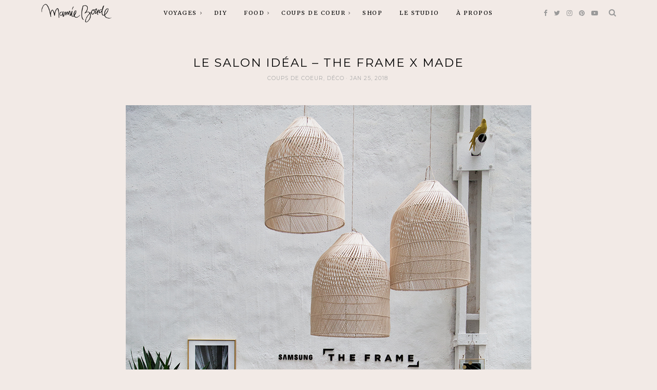

--- FILE ---
content_type: text/html; charset=UTF-8
request_url: http://mamieboude.com/le-salon-ideal-the-frame-x-made/
body_size: 19873
content:
<!DOCTYPE html>
<html lang="fr-FR">
    <head>
		<meta charset="UTF-8">
		<meta http-equiv="X-UA-Compatible" content="IE=edge">
		<meta name="viewport" content="width=device-width, initial-scale=1">
		<link rel="profile" href="http://gmpg.org/xfn/11" />
		<!-- Favicons  ================================================== -->
								<link rel="shortcut icon" href="http://mamieboude.com/wp-content/uploads/2017/05/favicon.png" />
							<!-- RSS & Pingbacks  ================================================== -->
		<link rel="pingback" href="http://mamieboude.com/xmlrpc.php" />

		<!-- =============== // Scripts/CSS HEAD HOOK // =============== -->
		<title>Le salon idéal &#8211; The Frame x Made &#8211; MAMIE BOUDE</title>
<meta name='robots' content='max-image-preview:large' />
<link rel='dns-prefetch' href='//fonts.googleapis.com' />
<link rel="alternate" type="application/rss+xml" title="MAMIE BOUDE &raquo; Flux" href="http://mamieboude.com/feed/" />
<link rel="alternate" type="application/rss+xml" title="MAMIE BOUDE &raquo; Flux des commentaires" href="http://mamieboude.com/comments/feed/" />
<link rel="alternate" type="application/rss+xml" title="MAMIE BOUDE &raquo; Le salon idéal &#8211; The Frame x Made Flux des commentaires" href="http://mamieboude.com/le-salon-ideal-the-frame-x-made/feed/" />
<script type="text/javascript">
window._wpemojiSettings = {"baseUrl":"https:\/\/s.w.org\/images\/core\/emoji\/14.0.0\/72x72\/","ext":".png","svgUrl":"https:\/\/s.w.org\/images\/core\/emoji\/14.0.0\/svg\/","svgExt":".svg","source":{"concatemoji":"http:\/\/mamieboude.com\/wp-includes\/js\/wp-emoji-release.min.js?ver=6.1.9"}};
/*! This file is auto-generated */
!function(e,a,t){var n,r,o,i=a.createElement("canvas"),p=i.getContext&&i.getContext("2d");function s(e,t){var a=String.fromCharCode,e=(p.clearRect(0,0,i.width,i.height),p.fillText(a.apply(this,e),0,0),i.toDataURL());return p.clearRect(0,0,i.width,i.height),p.fillText(a.apply(this,t),0,0),e===i.toDataURL()}function c(e){var t=a.createElement("script");t.src=e,t.defer=t.type="text/javascript",a.getElementsByTagName("head")[0].appendChild(t)}for(o=Array("flag","emoji"),t.supports={everything:!0,everythingExceptFlag:!0},r=0;r<o.length;r++)t.supports[o[r]]=function(e){if(p&&p.fillText)switch(p.textBaseline="top",p.font="600 32px Arial",e){case"flag":return s([127987,65039,8205,9895,65039],[127987,65039,8203,9895,65039])?!1:!s([55356,56826,55356,56819],[55356,56826,8203,55356,56819])&&!s([55356,57332,56128,56423,56128,56418,56128,56421,56128,56430,56128,56423,56128,56447],[55356,57332,8203,56128,56423,8203,56128,56418,8203,56128,56421,8203,56128,56430,8203,56128,56423,8203,56128,56447]);case"emoji":return!s([129777,127995,8205,129778,127999],[129777,127995,8203,129778,127999])}return!1}(o[r]),t.supports.everything=t.supports.everything&&t.supports[o[r]],"flag"!==o[r]&&(t.supports.everythingExceptFlag=t.supports.everythingExceptFlag&&t.supports[o[r]]);t.supports.everythingExceptFlag=t.supports.everythingExceptFlag&&!t.supports.flag,t.DOMReady=!1,t.readyCallback=function(){t.DOMReady=!0},t.supports.everything||(n=function(){t.readyCallback()},a.addEventListener?(a.addEventListener("DOMContentLoaded",n,!1),e.addEventListener("load",n,!1)):(e.attachEvent("onload",n),a.attachEvent("onreadystatechange",function(){"complete"===a.readyState&&t.readyCallback()})),(e=t.source||{}).concatemoji?c(e.concatemoji):e.wpemoji&&e.twemoji&&(c(e.twemoji),c(e.wpemoji)))}(window,document,window._wpemojiSettings);
</script>
<style type="text/css">
img.wp-smiley,
img.emoji {
	display: inline !important;
	border: none !important;
	box-shadow: none !important;
	height: 1em !important;
	width: 1em !important;
	margin: 0 0.07em !important;
	vertical-align: -0.1em !important;
	background: none !important;
	padding: 0 !important;
}
</style>
	<link rel='stylesheet' id='sbi_styles-css' href='http://mamieboude.com/wp-content/plugins/instagram-feed/css/sbi-styles.min.css?ver=6.1' type='text/css' media='all' />
<link rel='stylesheet' id='wp-block-library-css' href='http://mamieboude.com/wp-includes/css/dist/block-library/style.min.css?ver=6.1.9' type='text/css' media='all' />
<link rel='stylesheet' id='classic-theme-styles-css' href='http://mamieboude.com/wp-includes/css/classic-themes.min.css?ver=1' type='text/css' media='all' />
<style id='global-styles-inline-css' type='text/css'>
body{--wp--preset--color--black: #000000;--wp--preset--color--cyan-bluish-gray: #abb8c3;--wp--preset--color--white: #ffffff;--wp--preset--color--pale-pink: #f78da7;--wp--preset--color--vivid-red: #cf2e2e;--wp--preset--color--luminous-vivid-orange: #ff6900;--wp--preset--color--luminous-vivid-amber: #fcb900;--wp--preset--color--light-green-cyan: #7bdcb5;--wp--preset--color--vivid-green-cyan: #00d084;--wp--preset--color--pale-cyan-blue: #8ed1fc;--wp--preset--color--vivid-cyan-blue: #0693e3;--wp--preset--color--vivid-purple: #9b51e0;--wp--preset--gradient--vivid-cyan-blue-to-vivid-purple: linear-gradient(135deg,rgba(6,147,227,1) 0%,rgb(155,81,224) 100%);--wp--preset--gradient--light-green-cyan-to-vivid-green-cyan: linear-gradient(135deg,rgb(122,220,180) 0%,rgb(0,208,130) 100%);--wp--preset--gradient--luminous-vivid-amber-to-luminous-vivid-orange: linear-gradient(135deg,rgba(252,185,0,1) 0%,rgba(255,105,0,1) 100%);--wp--preset--gradient--luminous-vivid-orange-to-vivid-red: linear-gradient(135deg,rgba(255,105,0,1) 0%,rgb(207,46,46) 100%);--wp--preset--gradient--very-light-gray-to-cyan-bluish-gray: linear-gradient(135deg,rgb(238,238,238) 0%,rgb(169,184,195) 100%);--wp--preset--gradient--cool-to-warm-spectrum: linear-gradient(135deg,rgb(74,234,220) 0%,rgb(151,120,209) 20%,rgb(207,42,186) 40%,rgb(238,44,130) 60%,rgb(251,105,98) 80%,rgb(254,248,76) 100%);--wp--preset--gradient--blush-light-purple: linear-gradient(135deg,rgb(255,206,236) 0%,rgb(152,150,240) 100%);--wp--preset--gradient--blush-bordeaux: linear-gradient(135deg,rgb(254,205,165) 0%,rgb(254,45,45) 50%,rgb(107,0,62) 100%);--wp--preset--gradient--luminous-dusk: linear-gradient(135deg,rgb(255,203,112) 0%,rgb(199,81,192) 50%,rgb(65,88,208) 100%);--wp--preset--gradient--pale-ocean: linear-gradient(135deg,rgb(255,245,203) 0%,rgb(182,227,212) 50%,rgb(51,167,181) 100%);--wp--preset--gradient--electric-grass: linear-gradient(135deg,rgb(202,248,128) 0%,rgb(113,206,126) 100%);--wp--preset--gradient--midnight: linear-gradient(135deg,rgb(2,3,129) 0%,rgb(40,116,252) 100%);--wp--preset--duotone--dark-grayscale: url('#wp-duotone-dark-grayscale');--wp--preset--duotone--grayscale: url('#wp-duotone-grayscale');--wp--preset--duotone--purple-yellow: url('#wp-duotone-purple-yellow');--wp--preset--duotone--blue-red: url('#wp-duotone-blue-red');--wp--preset--duotone--midnight: url('#wp-duotone-midnight');--wp--preset--duotone--magenta-yellow: url('#wp-duotone-magenta-yellow');--wp--preset--duotone--purple-green: url('#wp-duotone-purple-green');--wp--preset--duotone--blue-orange: url('#wp-duotone-blue-orange');--wp--preset--font-size--small: 13px;--wp--preset--font-size--medium: 20px;--wp--preset--font-size--large: 36px;--wp--preset--font-size--x-large: 42px;--wp--preset--spacing--20: 0.44rem;--wp--preset--spacing--30: 0.67rem;--wp--preset--spacing--40: 1rem;--wp--preset--spacing--50: 1.5rem;--wp--preset--spacing--60: 2.25rem;--wp--preset--spacing--70: 3.38rem;--wp--preset--spacing--80: 5.06rem;}:where(.is-layout-flex){gap: 0.5em;}body .is-layout-flow > .alignleft{float: left;margin-inline-start: 0;margin-inline-end: 2em;}body .is-layout-flow > .alignright{float: right;margin-inline-start: 2em;margin-inline-end: 0;}body .is-layout-flow > .aligncenter{margin-left: auto !important;margin-right: auto !important;}body .is-layout-constrained > .alignleft{float: left;margin-inline-start: 0;margin-inline-end: 2em;}body .is-layout-constrained > .alignright{float: right;margin-inline-start: 2em;margin-inline-end: 0;}body .is-layout-constrained > .aligncenter{margin-left: auto !important;margin-right: auto !important;}body .is-layout-constrained > :where(:not(.alignleft):not(.alignright):not(.alignfull)){max-width: var(--wp--style--global--content-size);margin-left: auto !important;margin-right: auto !important;}body .is-layout-constrained > .alignwide{max-width: var(--wp--style--global--wide-size);}body .is-layout-flex{display: flex;}body .is-layout-flex{flex-wrap: wrap;align-items: center;}body .is-layout-flex > *{margin: 0;}:where(.wp-block-columns.is-layout-flex){gap: 2em;}.has-black-color{color: var(--wp--preset--color--black) !important;}.has-cyan-bluish-gray-color{color: var(--wp--preset--color--cyan-bluish-gray) !important;}.has-white-color{color: var(--wp--preset--color--white) !important;}.has-pale-pink-color{color: var(--wp--preset--color--pale-pink) !important;}.has-vivid-red-color{color: var(--wp--preset--color--vivid-red) !important;}.has-luminous-vivid-orange-color{color: var(--wp--preset--color--luminous-vivid-orange) !important;}.has-luminous-vivid-amber-color{color: var(--wp--preset--color--luminous-vivid-amber) !important;}.has-light-green-cyan-color{color: var(--wp--preset--color--light-green-cyan) !important;}.has-vivid-green-cyan-color{color: var(--wp--preset--color--vivid-green-cyan) !important;}.has-pale-cyan-blue-color{color: var(--wp--preset--color--pale-cyan-blue) !important;}.has-vivid-cyan-blue-color{color: var(--wp--preset--color--vivid-cyan-blue) !important;}.has-vivid-purple-color{color: var(--wp--preset--color--vivid-purple) !important;}.has-black-background-color{background-color: var(--wp--preset--color--black) !important;}.has-cyan-bluish-gray-background-color{background-color: var(--wp--preset--color--cyan-bluish-gray) !important;}.has-white-background-color{background-color: var(--wp--preset--color--white) !important;}.has-pale-pink-background-color{background-color: var(--wp--preset--color--pale-pink) !important;}.has-vivid-red-background-color{background-color: var(--wp--preset--color--vivid-red) !important;}.has-luminous-vivid-orange-background-color{background-color: var(--wp--preset--color--luminous-vivid-orange) !important;}.has-luminous-vivid-amber-background-color{background-color: var(--wp--preset--color--luminous-vivid-amber) !important;}.has-light-green-cyan-background-color{background-color: var(--wp--preset--color--light-green-cyan) !important;}.has-vivid-green-cyan-background-color{background-color: var(--wp--preset--color--vivid-green-cyan) !important;}.has-pale-cyan-blue-background-color{background-color: var(--wp--preset--color--pale-cyan-blue) !important;}.has-vivid-cyan-blue-background-color{background-color: var(--wp--preset--color--vivid-cyan-blue) !important;}.has-vivid-purple-background-color{background-color: var(--wp--preset--color--vivid-purple) !important;}.has-black-border-color{border-color: var(--wp--preset--color--black) !important;}.has-cyan-bluish-gray-border-color{border-color: var(--wp--preset--color--cyan-bluish-gray) !important;}.has-white-border-color{border-color: var(--wp--preset--color--white) !important;}.has-pale-pink-border-color{border-color: var(--wp--preset--color--pale-pink) !important;}.has-vivid-red-border-color{border-color: var(--wp--preset--color--vivid-red) !important;}.has-luminous-vivid-orange-border-color{border-color: var(--wp--preset--color--luminous-vivid-orange) !important;}.has-luminous-vivid-amber-border-color{border-color: var(--wp--preset--color--luminous-vivid-amber) !important;}.has-light-green-cyan-border-color{border-color: var(--wp--preset--color--light-green-cyan) !important;}.has-vivid-green-cyan-border-color{border-color: var(--wp--preset--color--vivid-green-cyan) !important;}.has-pale-cyan-blue-border-color{border-color: var(--wp--preset--color--pale-cyan-blue) !important;}.has-vivid-cyan-blue-border-color{border-color: var(--wp--preset--color--vivid-cyan-blue) !important;}.has-vivid-purple-border-color{border-color: var(--wp--preset--color--vivid-purple) !important;}.has-vivid-cyan-blue-to-vivid-purple-gradient-background{background: var(--wp--preset--gradient--vivid-cyan-blue-to-vivid-purple) !important;}.has-light-green-cyan-to-vivid-green-cyan-gradient-background{background: var(--wp--preset--gradient--light-green-cyan-to-vivid-green-cyan) !important;}.has-luminous-vivid-amber-to-luminous-vivid-orange-gradient-background{background: var(--wp--preset--gradient--luminous-vivid-amber-to-luminous-vivid-orange) !important;}.has-luminous-vivid-orange-to-vivid-red-gradient-background{background: var(--wp--preset--gradient--luminous-vivid-orange-to-vivid-red) !important;}.has-very-light-gray-to-cyan-bluish-gray-gradient-background{background: var(--wp--preset--gradient--very-light-gray-to-cyan-bluish-gray) !important;}.has-cool-to-warm-spectrum-gradient-background{background: var(--wp--preset--gradient--cool-to-warm-spectrum) !important;}.has-blush-light-purple-gradient-background{background: var(--wp--preset--gradient--blush-light-purple) !important;}.has-blush-bordeaux-gradient-background{background: var(--wp--preset--gradient--blush-bordeaux) !important;}.has-luminous-dusk-gradient-background{background: var(--wp--preset--gradient--luminous-dusk) !important;}.has-pale-ocean-gradient-background{background: var(--wp--preset--gradient--pale-ocean) !important;}.has-electric-grass-gradient-background{background: var(--wp--preset--gradient--electric-grass) !important;}.has-midnight-gradient-background{background: var(--wp--preset--gradient--midnight) !important;}.has-small-font-size{font-size: var(--wp--preset--font-size--small) !important;}.has-medium-font-size{font-size: var(--wp--preset--font-size--medium) !important;}.has-large-font-size{font-size: var(--wp--preset--font-size--large) !important;}.has-x-large-font-size{font-size: var(--wp--preset--font-size--x-large) !important;}
.wp-block-navigation a:where(:not(.wp-element-button)){color: inherit;}
:where(.wp-block-columns.is-layout-flex){gap: 2em;}
.wp-block-pullquote{font-size: 1.5em;line-height: 1.6;}
</style>
<link rel='stylesheet' id='contact-form-7-css' href='http://mamieboude.com/wp-content/plugins/contact-form-7/includes/css/styles.css?ver=5.6.4' type='text/css' media='all' />
<link rel='stylesheet' id='animsition-css-css' href='http://mamieboude.com/wp-content/themes/tuulikki/framework/assets/css/animsition.min.css?ver=6.1.9' type='text/css' media='all' />
<link rel='stylesheet' id='font-awesome-css' href='http://mamieboude.com/wp-content/themes/tuulikki/framework/assets/css/fonts/font-awesome/font-awesome.min.css?ver=6.1.9' type='text/css' media='all' />
<link rel='stylesheet' id='bootstrap-css' href='http://mamieboude.com/wp-content/themes/tuulikki/framework/assets/css/bootstrap.css?ver=6.1.9' type='text/css' media='all' />
<link rel='stylesheet' id='tuulikki-responsive-css' href='http://mamieboude.com/wp-content/themes/tuulikki/framework/assets/css/ig-responsive.css?ver=6.1.9' type='text/css' media='all' />
<link rel='stylesheet' id='animate-css-css' href='http://mamieboude.com/wp-content/themes/tuulikki/framework/assets/css/animate.css?ver=6.1.9' type='text/css' media='all' />
<link rel='stylesheet' id='slick-css' href='http://mamieboude.com/wp-content/themes/tuulikki/framework/assets/css/slick.css?ver=6.1.9' type='text/css' media='all' />
<link rel='stylesheet' id='inherent-theme-slug-fonts-css' href='https://fonts.googleapis.com/css?family=Merriweather%3A400%2C700%2Clatin-ext%7CMontserrat%3A400%2C700%2Clatin-ext&#038;subset=latin%2Clatin-ext' type='text/css' media='all' />
<link rel='stylesheet' id='tuulikki-main-css-css' href='http://mamieboude.com/wp-content/themes/tuulikki/style.css?ver=6.1.9' type='text/css' media='all' />
<script type='text/javascript' src='http://mamieboude.com/wp-includes/js/jquery/jquery.min.js?ver=3.6.1' id='jquery-core-js'></script>
<script type='text/javascript' src='http://mamieboude.com/wp-includes/js/jquery/jquery-migrate.min.js?ver=3.3.2' id='jquery-migrate-js'></script>
<script type='text/javascript' src='http://mamieboude.com/wp-content/themes/tuulikki/framework/assets/js/wow.min.js?ver=6.1.9' id='wow-js'></script>
<script type='text/javascript' src='http://mamieboude.com/wp-content/plugins/google-analyticator/external-tracking.min.js?ver=6.5.4' id='ga-external-tracking-js'></script>
<link rel="https://api.w.org/" href="http://mamieboude.com/wp-json/" /><link rel="alternate" type="application/json" href="http://mamieboude.com/wp-json/wp/v2/posts/8482" /><link rel="EditURI" type="application/rsd+xml" title="RSD" href="http://mamieboude.com/xmlrpc.php?rsd" />
<link rel="wlwmanifest" type="application/wlwmanifest+xml" href="http://mamieboude.com/wp-includes/wlwmanifest.xml" />
<meta name="generator" content="WordPress 6.1.9" />
<link rel="canonical" href="http://mamieboude.com/le-salon-ideal-the-frame-x-made/" />
<link rel='shortlink' href='http://mamieboude.com/?p=8482' />
<link rel="alternate" type="application/json+oembed" href="http://mamieboude.com/wp-json/oembed/1.0/embed?url=http%3A%2F%2Fmamieboude.com%2Fle-salon-ideal-the-frame-x-made%2F" />
<link rel="alternate" type="text/xml+oembed" href="http://mamieboude.com/wp-json/oembed/1.0/embed?url=http%3A%2F%2Fmamieboude.com%2Fle-salon-ideal-the-frame-x-made%2F&#038;format=xml" />
    <style type="text/css">






/* =======================
   HEADER Settings
==========================*/

	#logo,
	h1.logo_text {
		padding-top: 0px;
		padding-bottom: px;
		padding-left: 0px;
		padding-right: 0px;
	}

	@media (max-width: 1000px) {
		#logo, h1.logo_text {
		padding: 30px 0px 20px 0px;
		}
	}

	#logo_single {
		padding-top:2px;
		}

	

	

/* =======================
   General Colors
==========================*/

body {
	color: #353535;
	background-color: #f2eae6;

}

a {
	color: #03656b;
}

a:hover,
a:active,
a:focus {
	color: #353535;
}

h1, h1 a, h2, h2 a, h3, h3 a, h4, h4 a, h5, h5 a, h6, h6 a, .h1, .h1 a, .h2, .h2 a, .h3, .h3 a, .h4, .h4 a, .h5, .h5 a, .h6, .h6 a {
	color: #000000;
}

h1 a:hover,
h2 a:hover,
h3 a:hover,
h4 a:hover,
h5 a:hover,
h6 a:hover,
.h1 a:hover,
.h2 a:hover,
.h3 a:hover,
.h4 a:hover,
.h5 a:hover,
.h6 a:hover{
	color: #03656b;
	}

	/* ===  Colors Meta === */
	.post-header .meta_item a,
	.post-header-single .meta_item,
	.post-header .meta_item,
	.entry-footer-meta .meta_item,
	.entry-footer-meta .meta_item a,
	.meta_related_post h6.r-p-date,
	.post-header-single .toafter a,
	.title_navigation_post h6,
	.title_navigation_post_r h6,
	.ig_recent_big_post_details span,
	.meta_related_post h6.r-p-date,
	.subtitle_page h3,
	.thecomment .comment-text span.date  {
	   	color: #aaaaaa;
	}

	.post-header-single,
	.entry-footer-meta {
		background-color: #f2eae6;
	}

	/* === Base Colors === */
	blockquote {
	    border-left-color: #03656b;
	}
	#progress {
	    background-color:  #03656b;
	}
	.post-header-single .title-line__inwrap ul li a,
	.post__category .title-line__inwrap ul li a {
		color: #353535;
	}
	.title-line__inwrap ul li a:hover,
	.post__category .title-line__inwrap ul li a:hover {
		color: #03656b;
	}
	.post-header .meta_item a:hover {
		color: #03656b;

	}
	ul.meta-share li a:hover {
		color: #03656b;
	}
	.entry-footer-meta .meta_item a:hover {
		color: #03656b;
	}
	.post-header-single .meta_item a:hover {
		color: #03656b;
	}
	.tit_prev span a,
	.tit_next span a  {
	   	color: #353535;
	}
	.tit_prev span a:hover,
	.tit_next span a:hover  {
	   	color: #03656b;
	}


	/* === Read More === */
	a.read-more,
	#commentform .submit {
		color: #bababa;
		border-color: #bababa;
		}
	a.read-more:hover,
	#commentform .submit:hover {
		color: #f1b9b8;
		border-color: #f1b9b8;
		}


/* === Slide color & Promo Box & widget Promo Box & featured image box === */
	.overlayBox:hover .slidepost__desc h3,
	.small_slidepost .slide_cat ul li a:hover,
	.big_slidepost .slide_cat ul li a:hover,
	.big_slidepost .slidepost__desc h3 a:hover,
	.wrap_promo_box:hover .promobox__desc h3,
	.widget_promo_box:hover .widget_promobox__desc h3,
	.featured-promobox__desc .featured_cat a:hover,
	.small-post-slider .slidepost__desc h3 a:hover
	 {
		color: #03656b;
	}

	.slidepost__desc,
	.promobox__desc h3,
	.featured-promobox__desc,
	.widget_promobox__desc h3,
	.slick-prev, .slick-next,
	.small-post-slider .slick-prev,
	.small-post-slider .slick-next,
	.cont_big_slidepost .slick-prev,
	.cont_big_slidepost .slick-next,
	.ig_posts_slider .slick-prev,
	.ig_posts_slider .slick-next
	{
		background: rgba(243, 244, 244,0.8);
	}
	.featured-promobox__desc {
		background: rgba(243, 244, 244,0.9);
	}

	.small-post-slider .slidepost__desc h3 a,
	.big_slidepost .slidepost__desc h3 a,
	.promobox__desc h3,
	.featured-promobox__desc h3,
	.widget_promobox__desc h3,
	.slick-prev:before,
	.slick-next:before,
	.small-post-slider .slick-prev:before,
	.small-post-slider .slick-next:before,
	.cont_big_slidepost .slick-prev:before,
	.cont_big_slidepost .slick-next:before,
	.ig_posts_slider .slick-next:before,
	.ig_posts_slider .slick-prev:before
	 {
		color: #353535;
	}
	.small_slidepost .slide_cat ul li a,
	.big_slidepost .slide_cat ul li a,
	.featured-promobox__desc .featured_cat a {
		color: #999999;
	}
	.small-post-slider .slidepost__desc .slide_date,
	.featured-promobox__desc .post-header .meta_item ul li,
	.big_slidepost .slidepost__desc .slide_date {
		color: #999999;
	}

	 /* === Form color === */
	.ig_widget .mc4wp-form input[type="submit"],
	.ig_widget .mc4wp-form input[type="email"]:focus,
	.ig_widget .mc4wp-form input[type="text"]:focus,
	.wpcf7 input:focus,
	.wpcf7 textarea:focus,
	.wpcf7 .wpcf7-submit
	{
		border-color: #03656b;
	}


	/* a = default #353535 */
	a.ig_recent_post_title,
	.ig_recent_big_post_details a,
	.ig_widget a,
	.nav-mobile > li > a,
	a.page-numbers,
	.tit_prev span a,
	.tit_next span a,
	.overlayBox:hover .postTime,
	ul.meta-share li a,
	.instagram-title,
	.textt,
	blockquote p,
	.ig_cont_single_only_title .meta_item a,
	.arrow_prev a,
	.arrow_next a,
	.ig_widget .widget_search form
	{
	color: #353535;
	}

	.title-line__inwrap:before,
	.title-line__inwrap:after {
	    border-top-color: #353535;

	}

	/* a:hover = default #ef9781 */
	#logo_single h2 a:hover,
	article.sticky i.sticky_icon,
	a.ig_recent_post_title:hover,
	.ig_recent_big_post_details a:hover,
	.ig_widget a:hover,
	.nav-mobile > li > a:hover,
	a.page-numbers:hover,
	.page-numbers.current,
	.tit_prev span a:hover,
	.tit_next span a:hover,
	.cont-aboutme p.tithover:hover,
	.ig_cont_single_only_title .meta_item a:hover,
	.subscribe-box input[type=text]:focus,
	.subscribe-box input[type=email]:focus,
	.subscribe-box input[type=submit]:hover,
	.arrow_prev a:hover,
	.arrow_next a:hover


     {
	color: #03656b;
	}


	/* Color Meta = default #878787 */
	.ig_recent_post_details span

	{
	color: #aaaaaa;
	}



/* === Top Navigation Bar === */

				.cont_primary_menu, .top_menu .nav-menu ul {
			background:#f2eae6;
		}
				.top_menu .nav-menu li a,
		.top_menu .menu li a,
		.top_menu .menu > li.menu-item-has-children:before,
		.top_menu .nav-menu > li.menu-item-has-children:before
		  {
			color:#000000;
		}
		
		.top_menu .nav-menu li:hover > a,
		.top_menu .menu li:hover > a {
			color:#03656b;
		}
		.top_menu li.current-menu-item > a,
		.top_menu .current_page_item,
		.top_menu .menu li.current-menu-item > a,
		.top_menu .menu .current_page_item {
			 /* Color Current Page */
			color:#03656b !important;
		}
		.top_menu .nav-menu ul li,
		.top_menu .menu ul li {
			border-top-color: #fcfcfc;
		}
		.top_menu .nav-menu li:hover > ul,
		.top_menu .menu li:hover > ul {
			background: #f2eae6;
		}
		.top_menu .nav-menu ul a,
		.top_menu .menu ul a {
			color:#7f7f7f !important;
		}
		.top_menu .nav-menu ul a:hover,
		.top_menu .menu ul a:hover {
			color: #03656b !important;
			background:#f2f2f2;
		}





/* === Below Navigation Bar  === */

	
		.below_menu .nav-menu li:hover > a {
		color:#f1b9b8;
	}
	.below_menu li.current-menu-item > a, .below_menu .current_page_item {
		 /* Color Current Page */
		color:#f1b9b8 !important;
	}
	.below_menu .nav-menu ul li {
	border-top-color: #eeeeee;
	}
	.below_menu .nav-menu li:hover > ul {
		background: #f9f9f9;
	}
	.below_menu .nav-menu ul a {
		color:#878787 !important;
	}
	.below_menu .nav-menu ul a:hover {
		color: #f1b9b8 !important;
		background:#fcfcfc;
	}


/* === Color social Navigation === */

	.ig-social a i {
		color:#999999;
	}
	.ig-social a:hover i {
		color:#03656b;
	}

/* === Color Search Navigation === */

	.top-search i {
		color:#999999;
	}
	.top-search i:hover {
		color:#03656b;
	}


/* === Colors: Mobile Menu === */

	.container_menu {
		background: #ffffff;
	}


/* === Color: Sidebar === */

	.ig_widget, .ig_widget .tagcloud a,
	.subscribe-box {
		border-color: #ffffff;
		border-style: solid;
		border-width: 1px;
		background-color: #f2eae6;
	}

	/* Divider Line Color Widget Title */
	.ig_widget .tit_widget span {
    border-bottom-color: #03656b;
}



/* === Divider Line & border === */
	.post-footer,
	.grid-item {
		border-color: #eaeaea;
	}







	/* === Color: Widget About === */
	.container-aboutme {
		border-color: #ffffff;
		background-color: #f2eae6;
	}
	.cont-aboutme p.tit {
		color: #353535;
	}
	.cont-aboutme p.subtit {
		color: #a3a3a3;
	}
	.cont-aboutme p.desc {
		color: #353535;
	}
	.cont-aboutme ul.meta-share,
	.cont-aboutme ul.meta-share li a {
		color: #353535;
	}
	.cont-aboutme ul.meta-share li a:hover {
		color: #f1b9b8;
	}


  /* === Color: Footer === */


.sub_footer {
	background: #f2eae6;
}

.sub_footer .text_footer {
	color:  #606060;
}
.sub_footer .text_footer a {
	color:  #f1b9b8;
}
.sub_footer .text_footer a:hover {
	color:  #606060;
}
.padding_footer_column {
	background: #ffffff;
}







.big_slidepost,
.small_slidepost {
	margin-top: px !important;
}


/* ======================================
	Custom CSS
=========================================*/



.tit { text-align: center; } .desc { text-align: center; } .sub_footer { margin-top: 5px; } .padding_footer_column { background: #f2EAE6; }




/* === End === */

    </style>
    <!-- Google Analytics Tracking by Google Analyticator 6.5.4: http://www.videousermanuals.com/google-analyticator/ -->
<script type="text/javascript">
    var analyticsFileTypes = [''];
    var analyticsSnippet = 'disabled';
    var analyticsEventTracking = 'enabled';
</script>
<script type="text/javascript">
	(function(i,s,o,g,r,a,m){i['GoogleAnalyticsObject']=r;i[r]=i[r]||function(){
	(i[r].q=i[r].q||[]).push(arguments)},i[r].l=1*new Date();a=s.createElement(o),
	m=s.getElementsByTagName(o)[0];a.async=1;a.src=g;m.parentNode.insertBefore(a,m)
	})(window,document,'script','//www.google-analytics.com/analytics.js','ga');
	ga('create', 'UA-36793021-1', 'auto');
 
	ga('send', 'pageview');
</script>

		</head>

<body class="post-template-default single single-post postid-8482 single-format-standard">
		<!--
		========================================
			 Menu Responsive
		========================================
		-->

		<div class="cont_primary_menu cont_menu_responsive">
			<div class="container ">
							<div id="logo_single">
												<a href="http://mamieboude.com/"><img width="138" src="http://mamieboude.com/wp-content/uploads/2017/05/petit-logo-signature2.png" alt="MAMIE BOUDE" />
							</a>
									</div><!-- #logo_single -->
			
				<!-- ==== Login ======== -->
				
				<!-- ==== Menu Mobile ======== -->
				<section class="top-resp-menu">
					<a class="click_menu" href="#0">
						<i class="fa fa-bars"></i>
					</a>
				</section>
				
<div class="container_menu menu_close">
	<div class="container">
		<section class="top-resp-menu alignright">
			<a class="click_menu" href="#0"><i class="fa fa-times"></i></a>
		</section>
	</div>

	<ul id="menu-menu-principal" class="nav-mobile"><li id="menu-item-15" class="menu-item menu-item-type-taxonomy menu-item-object-category menu-item-has-children menu-item-15"><a href="http://mamieboude.com/category/voyages/">voyages</a>
<ul class="sub-menu">
	<li id="menu-item-7946" class="menu-item menu-item-type-taxonomy menu-item-object-category menu-item-7946"><a href="http://mamieboude.com/category/voyages/city-guide/">City Guide</a></li>
	<li id="menu-item-7947" class="menu-item menu-item-type-taxonomy menu-item-object-category menu-item-7947"><a href="http://mamieboude.com/category/voyages/road-trip/">Road Trip</a></li>
</ul>
</li>
<li id="menu-item-17" class="menu-item menu-item-type-taxonomy menu-item-object-category menu-item-17"><a href="http://mamieboude.com/category/diy/">DIY</a></li>
<li id="menu-item-34" class="menu-item menu-item-type-taxonomy menu-item-object-category current-post-ancestor current-menu-parent current-post-parent menu-item-has-children menu-item-34"><a href="http://mamieboude.com/category/coups-de-coeur/">FOOD</a>
<ul class="sub-menu">
	<li id="menu-item-7949" class="menu-item menu-item-type-taxonomy menu-item-object-category menu-item-7949"><a href="http://mamieboude.com/category/food/bonnes-adresses/">Bonnes Adresses</a></li>
	<li id="menu-item-7942" class="menu-item menu-item-type-taxonomy menu-item-object-category menu-item-7942"><a href="http://mamieboude.com/category/food/recettes/">Recettes</a></li>
	<li id="menu-item-7945" class="menu-item menu-item-type-taxonomy menu-item-object-category menu-item-7945"><a href="http://mamieboude.com/category/food/lectures-food/">Lectures Food</a></li>
</ul>
</li>
<li id="menu-item-7943" class="menu-item menu-item-type-taxonomy menu-item-object-category current-post-ancestor current-menu-parent current-post-parent menu-item-has-children menu-item-7943"><a href="http://mamieboude.com/category/coups-de-coeur/">Coups de Coeur</a>
<ul class="sub-menu">
	<li id="menu-item-7940" class="menu-item menu-item-type-taxonomy menu-item-object-category menu-item-7940"><a href="http://mamieboude.com/category/coups-de-coeur/rencontres/">Rencontres</a></li>
	<li id="menu-item-7948" class="menu-item menu-item-type-taxonomy menu-item-object-category current-post-ancestor current-menu-parent current-post-parent menu-item-7948"><a href="http://mamieboude.com/category/coups-de-coeur/deco/">Déco</a></li>
	<li id="menu-item-7941" class="menu-item menu-item-type-taxonomy menu-item-object-category menu-item-7941"><a href="http://mamieboude.com/category/coups-de-coeur/shopping/">Shopping</a></li>
</ul>
</li>
<li id="menu-item-8767" class="menu-item menu-item-type-post_type menu-item-object-page menu-item-8767"><a href="http://mamieboude.com/shop/">Shop</a></li>
<li id="menu-item-8020" class="menu-item menu-item-type-post_type menu-item-object-page menu-item-8020"><a href="http://mamieboude.com/le-studio/">Le Studio</a></li>
<li id="menu-item-23" class="menu-item menu-item-type-post_type menu-item-object-page menu-item-23"><a href="http://mamieboude.com/apropos/">à propos</a></li>
</ul>
	<!-- ==== Social Icon ======== -->
			<div class="textaligncenter resp-social">
			<a href="http://facebook.com/HiMamieBoude" target="_blank"><i class="fa fa-facebook"></i></a>					<a href="http://twitter.com/mamieboude" target="_blank"><i class="fa fa-twitter"></i></a>					<a href="http://instagram.com/mamieboude" target="_blank"><i class="fa fa-instagram"></i></a>					<a href="http://pinterest.com/MamieBoude" target="_blank"><i class="fa fa-pinterest"></i></a>																				<a href="http://youtube.com/Mamieboude" target="_blank"><i class="fa fa-youtube-play"></i></a>																									
											
								</div>
	

	<div class="resp-search">
		<div class="panel-body">
			<div class="container">
				<div style="margin-top: 20%;">
					
<div class="widget_search">
      <form role="search" method="get"  action="http://mamieboude.com/">
            <input type="search" class="search-field big_search" placeholder="Search and hit enter &hellip;" value="" name="s" title="">
      </form>
</div>

				</div>
			</div><!--  END container -->
		</div><!--  END panel-body -->
	</div><!--  END resp-search -->
</div>
				<!-- ==== Cart ======== -->
				



			</div><!-- End Container -->
		</div><!-- End cont_primary_menu -->



		<!-- === End  Menu Responsive ====-->






					

				<header>

		<div class="cont_primary_menu hide_desc_menu">
			<div class="container">
				<div id="logo_single">

												<a href="http://mamieboude.com/"><img width="138" src="http://mamieboude.com/wp-content/uploads/2017/05/petit-logo-signature2.png" alt="MAMIE BOUDE" />
							</a>
									</div><!-- #logo_single -->

									<section class="top-search">
						<a class="click_search" href="#"><i class="fa fa-search"></i></a>
						<div class="container_search">
							<div class="container">
								<div class="container_search search_close">
									<div class="container">
										<section class="top-search alignright">
											<a class="click_search" href="#"><i class="fa fa-times"></i></a>
										</section>
									</div>

									<div class="panel-body">
										<div class="container">
											<div style="margin-top: 20%;">
												
<div class="widget_search">
      <form role="search" method="get"  action="http://mamieboude.com/">
            <input type="search" class="search-field big_search" placeholder="Search and hit enter &hellip;" value="" name="s" title="">
      </form>
</div>

											</div>
										</div>
									</div>
								</div>
							</div>
						</div>
					</section>
				
				<!-- ==== Social Icon Single Primary Menu ======== -->
									<div class="ig-social" >
						<a href="http://facebook.com/HiMamieBoude" target="_blank"><i class="fa fa-facebook"></i></a>					<a href="http://twitter.com/mamieboude" target="_blank"><i class="fa fa-twitter"></i></a>					<a href="http://instagram.com/mamieboude" target="_blank"><i class="fa fa-instagram"></i></a>					<a href="http://pinterest.com/MamieBoude" target="_blank"><i class="fa fa-pinterest"></i></a>																				<a href="http://youtube.com/Mamieboude" target="_blank"><i class="fa fa-youtube-play"></i></a>																									
											
											</div>
				
				<div class="top_menu textaligncenter">
					<ul id="menu-menu-principal-1" class="nav-menu"><li class="menu-item menu-item-type-taxonomy menu-item-object-category menu-item-has-children menu-item-15"><a href="http://mamieboude.com/category/voyages/">voyages</a>
<ul class="sub-menu">
	<li class="menu-item menu-item-type-taxonomy menu-item-object-category menu-item-7946"><a href="http://mamieboude.com/category/voyages/city-guide/">City Guide</a></li>
	<li class="menu-item menu-item-type-taxonomy menu-item-object-category menu-item-7947"><a href="http://mamieboude.com/category/voyages/road-trip/">Road Trip</a></li>
</ul>
</li>
<li class="menu-item menu-item-type-taxonomy menu-item-object-category menu-item-17"><a href="http://mamieboude.com/category/diy/">DIY</a></li>
<li class="menu-item menu-item-type-taxonomy menu-item-object-category current-post-ancestor current-menu-parent current-post-parent menu-item-has-children menu-item-34"><a href="http://mamieboude.com/category/coups-de-coeur/">FOOD</a>
<ul class="sub-menu">
	<li class="menu-item menu-item-type-taxonomy menu-item-object-category menu-item-7949"><a href="http://mamieboude.com/category/food/bonnes-adresses/">Bonnes Adresses</a></li>
	<li class="menu-item menu-item-type-taxonomy menu-item-object-category menu-item-7942"><a href="http://mamieboude.com/category/food/recettes/">Recettes</a></li>
	<li class="menu-item menu-item-type-taxonomy menu-item-object-category menu-item-7945"><a href="http://mamieboude.com/category/food/lectures-food/">Lectures Food</a></li>
</ul>
</li>
<li class="menu-item menu-item-type-taxonomy menu-item-object-category current-post-ancestor current-menu-parent current-post-parent menu-item-has-children menu-item-7943"><a href="http://mamieboude.com/category/coups-de-coeur/">Coups de Coeur</a>
<ul class="sub-menu">
	<li class="menu-item menu-item-type-taxonomy menu-item-object-category menu-item-7940"><a href="http://mamieboude.com/category/coups-de-coeur/rencontres/">Rencontres</a></li>
	<li class="menu-item menu-item-type-taxonomy menu-item-object-category current-post-ancestor current-menu-parent current-post-parent menu-item-7948"><a href="http://mamieboude.com/category/coups-de-coeur/deco/">Déco</a></li>
	<li class="menu-item menu-item-type-taxonomy menu-item-object-category menu-item-7941"><a href="http://mamieboude.com/category/coups-de-coeur/shopping/">Shopping</a></li>
</ul>
</li>
<li class="menu-item menu-item-type-post_type menu-item-object-page menu-item-8767"><a href="http://mamieboude.com/shop/">Shop</a></li>
<li class="menu-item menu-item-type-post_type menu-item-object-page menu-item-8020"><a href="http://mamieboude.com/le-studio/">Le Studio</a></li>
<li class="menu-item menu-item-type-post_type menu-item-object-page menu-item-23"><a href="http://mamieboude.com/apropos/">à propos</a></li>
</ul>				</div>

			</div><!-- End Container -->
		</div><!-- End cont_primary_menu -->

					<div class="cont_secondary_menu hide_desc_menu">
				<div class="container">
					<div class="below_menu textaligncenter">			<div class="nav-menu animsition-link"><ul>
<li class="page_item page-item-2"><a href="http://mamieboude.com/apropos/">A propos &#8230;</a></li>
<li class="page_item page-item-5238"><a href="http://mamieboude.com/cart/">Cart</a></li>
<li class="page_item page-item-5239"><a href="http://mamieboude.com/checkout/">Checkout</a></li>
<li class="page_item page-item-5240"><a href="http://mamieboude.com/my-account/">My Account</a></li>
<li class="page_item page-item-5237"><a href="http://mamieboude.com/shop/">Shop</a></li>
<li class="page_item page-item-8018"><a href="http://mamieboude.com/le-studio/">Le Studio</a></li>
</ul></div>
					</div>
				</div><!-- End Container -->
			</div><!-- End cont_secondary_menu -->
		
	</header>

		
		<!--
		=====================================
				   MENU ON SCROLL
		=====================================
		-->

		

		<div id="mini-header">
			<div class="cont_primary_menu">
									<div id="progress"></div>
				
				<div class="container">
					<div id="logo_single">
													<a href="http://mamieboude.com/"><img width="138" src="http://mamieboude.com/wp-content/uploads/2017/05/petit-logo-signature2.png" alt="MAMIE BOUDE" /></a>
											</div><!-- #logo_single -->

					<!-- ==== Menu Mobile ======== -->
					<section class="top-resp-menu">
						<a class="click_menu" href="#0"><i class="fa fa-bars"></i></a>
					</section>

					
<div class="container_menu menu_close">
	<div class="container">
		<section class="top-resp-menu alignright">
			<a class="click_menu" href="#0"><i class="fa fa-times"></i></a>
		</section>
	</div>

	<ul id="menu-menu-principal-2" class="nav-mobile"><li class="menu-item menu-item-type-taxonomy menu-item-object-category menu-item-has-children menu-item-15"><a href="http://mamieboude.com/category/voyages/">voyages</a>
<ul class="sub-menu">
	<li class="menu-item menu-item-type-taxonomy menu-item-object-category menu-item-7946"><a href="http://mamieboude.com/category/voyages/city-guide/">City Guide</a></li>
	<li class="menu-item menu-item-type-taxonomy menu-item-object-category menu-item-7947"><a href="http://mamieboude.com/category/voyages/road-trip/">Road Trip</a></li>
</ul>
</li>
<li class="menu-item menu-item-type-taxonomy menu-item-object-category menu-item-17"><a href="http://mamieboude.com/category/diy/">DIY</a></li>
<li class="menu-item menu-item-type-taxonomy menu-item-object-category current-post-ancestor current-menu-parent current-post-parent menu-item-has-children menu-item-34"><a href="http://mamieboude.com/category/coups-de-coeur/">FOOD</a>
<ul class="sub-menu">
	<li class="menu-item menu-item-type-taxonomy menu-item-object-category menu-item-7949"><a href="http://mamieboude.com/category/food/bonnes-adresses/">Bonnes Adresses</a></li>
	<li class="menu-item menu-item-type-taxonomy menu-item-object-category menu-item-7942"><a href="http://mamieboude.com/category/food/recettes/">Recettes</a></li>
	<li class="menu-item menu-item-type-taxonomy menu-item-object-category menu-item-7945"><a href="http://mamieboude.com/category/food/lectures-food/">Lectures Food</a></li>
</ul>
</li>
<li class="menu-item menu-item-type-taxonomy menu-item-object-category current-post-ancestor current-menu-parent current-post-parent menu-item-has-children menu-item-7943"><a href="http://mamieboude.com/category/coups-de-coeur/">Coups de Coeur</a>
<ul class="sub-menu">
	<li class="menu-item menu-item-type-taxonomy menu-item-object-category menu-item-7940"><a href="http://mamieboude.com/category/coups-de-coeur/rencontres/">Rencontres</a></li>
	<li class="menu-item menu-item-type-taxonomy menu-item-object-category current-post-ancestor current-menu-parent current-post-parent menu-item-7948"><a href="http://mamieboude.com/category/coups-de-coeur/deco/">Déco</a></li>
	<li class="menu-item menu-item-type-taxonomy menu-item-object-category menu-item-7941"><a href="http://mamieboude.com/category/coups-de-coeur/shopping/">Shopping</a></li>
</ul>
</li>
<li class="menu-item menu-item-type-post_type menu-item-object-page menu-item-8767"><a href="http://mamieboude.com/shop/">Shop</a></li>
<li class="menu-item menu-item-type-post_type menu-item-object-page menu-item-8020"><a href="http://mamieboude.com/le-studio/">Le Studio</a></li>
<li class="menu-item menu-item-type-post_type menu-item-object-page menu-item-23"><a href="http://mamieboude.com/apropos/">à propos</a></li>
</ul>
	<!-- ==== Social Icon ======== -->
			<div class="textaligncenter resp-social">
			<a href="http://facebook.com/HiMamieBoude" target="_blank"><i class="fa fa-facebook"></i></a>					<a href="http://twitter.com/mamieboude" target="_blank"><i class="fa fa-twitter"></i></a>					<a href="http://instagram.com/mamieboude" target="_blank"><i class="fa fa-instagram"></i></a>					<a href="http://pinterest.com/MamieBoude" target="_blank"><i class="fa fa-pinterest"></i></a>																				<a href="http://youtube.com/Mamieboude" target="_blank"><i class="fa fa-youtube-play"></i></a>																									
											
								</div>
	

	<div class="resp-search">
		<div class="panel-body">
			<div class="container">
				<div style="margin-top: 20%;">
					
<div class="widget_search">
      <form role="search" method="get"  action="http://mamieboude.com/">
            <input type="search" class="search-field big_search" placeholder="Search and hit enter &hellip;" value="" name="s" title="">
      </form>
</div>

				</div>
			</div><!--  END container -->
		</div><!--  END panel-body -->
	</div><!--  END resp-search -->
</div>
					<!-- ==== Social Icon ======== -->
											<div class="ig-social" >
							<a href="http://facebook.com/HiMamieBoude" target="_blank"><i class="fa fa-facebook"></i></a>					<a href="http://twitter.com/mamieboude" target="_blank"><i class="fa fa-twitter"></i></a>					<a href="http://instagram.com/mamieboude" target="_blank"><i class="fa fa-instagram"></i></a>					<a href="http://pinterest.com/MamieBoude" target="_blank"><i class="fa fa-pinterest"></i></a>																				<a href="http://youtube.com/Mamieboude" target="_blank"><i class="fa fa-youtube-play"></i></a>																									
											
												</div><!-- .ig-social -->
					
					<div class="top_menu textaligncenter ">
						<div class="nav-menu"><ul>
<li class="page_item page-item-2"><a href="http://mamieboude.com/apropos/">A propos &#8230;</a></li>
<li class="page_item page-item-5238"><a href="http://mamieboude.com/cart/">Cart</a></li>
<li class="page_item page-item-5239"><a href="http://mamieboude.com/checkout/">Checkout</a></li>
<li class="page_item page-item-5240"><a href="http://mamieboude.com/my-account/">My Account</a></li>
<li class="page_item page-item-5237"><a href="http://mamieboude.com/shop/">Shop</a></li>
<li class="page_item page-item-8018"><a href="http://mamieboude.com/le-studio/">Le Studio</a></li>
</ul></div>
					</div>
				</div><!-- End Container -->
			</div><!-- End cont_primary_menu -->
		</div><!-- End #mini-header -->

					<div class="animsition">
		



<div class="post-header title_page textaligncenter">
		<div class="title_page">
				<h1>Le salon idéal &#8211; The Frame x Made</h1>
		</div><!-- End title_page -->
		<div class="meta_item">
			<ul>
				
								<li>
					<span class="cat"><a href="http://mamieboude.com/category/coups-de-coeur/" rel="category tag">Coups de Coeur</a>,&nbsp;<a href="http://mamieboude.com/category/coups-de-coeur/deco/" rel="category tag">Déco</a></span>
				</li>
				
								<li>
					<span class="date">Jan 25, 2018</span>
				</li>
				
							</ul>

		</div><!-- End meta_item -->
</div><!-- End post-header -->





<div class="ig_wrapper">
	<div class="main_content">
	<div class="divider_head_single"></div>
	<div  class="container"
		      >

			<article id="post-8482" class="single-page post-8482 post type-post status-publish format-standard has-post-thumbnail hentry category-coups-de-coeur category-deco tag-collaboration tag-deco tag-deco-crush tag-diy-atelier tag-green-mood tag-le-studio-mamie-boude tag-made-showroom tag-paris tag-project tag-samsung tag-the-frame">



<!--================================
	  POST HEADER - Title & Meta
================================-->


						<div class="post-img textaligncenter fadeInUp wow animated">
					<img width="790" height="1157" src="http://mamieboude.com/wp-content/uploads/2018/01/Mamie-Boude-project-THE-FRAME-x-madedotcom.jpg" class="attachment-full-thumb size-full-thumb wp-post-image" alt="" decoding="async" srcset="http://mamieboude.com/wp-content/uploads/2018/01/Mamie-Boude-project-THE-FRAME-x-madedotcom.jpg 790w, http://mamieboude.com/wp-content/uploads/2018/01/Mamie-Boude-project-THE-FRAME-x-madedotcom-205x300.jpg 205w, http://mamieboude.com/wp-content/uploads/2018/01/Mamie-Boude-project-THE-FRAME-x-madedotcom-768x1125.jpg 768w, http://mamieboude.com/wp-content/uploads/2018/01/Mamie-Boude-project-THE-FRAME-x-madedotcom-699x1024.jpg 699w, http://mamieboude.com/wp-content/uploads/2018/01/Mamie-Boude-project-THE-FRAME-x-madedotcom-560x820.jpg 560w, http://mamieboude.com/wp-content/uploads/2018/01/Mamie-Boude-project-THE-FRAME-x-madedotcom-80x117.jpg 80w" sizes="(max-width: 790px) 100vw, 790px" />				</div>
		
	



<!--================================
	  CONTENT
================================-->

	<div class="post_container_single">

			
	<h2 style="text-align: center;">HELLO</h2>
<p style="text-align: center;"><em>Aujourd&rsquo;hui nous revenons un peu en 2017 ( parce que c&rsquo;était cool quand même ), avec le dernier atelier et projet de l&rsquo;année que nous avions réalisé pour Samsung dans le Showroom Made.</em></p>
<p style="text-align: center;">Si vous nous suivez ici et ailleurs, vous le savez, nous aimons collaborer et travailler avec des marques quand les projets sont créatifs et quand nous pouvons vraiment y apporter notre touche !</p>
<p style="text-align: center;">Quand Samsung nous a contacté, le projet portait sur la nouvelle <span style="color: #008080;"><a style="color: #008080;" href="http://www.samsung.com/fr/tvs/theframe/highlights/">TV The Frame.</a></span> Vous avez sûrement aperçu ce téléviseur  qui se fond parfaitement dans la déco comme un cadre photo ? <span style="color: #008080;">AMAZING !</span></p>
<p style="text-align: center;"><img decoding="async" loading="lazy" class="aligncenter size-full wp-image-8497" src="http://mamieboude.com/wp-content/uploads/2018/01/MAMIE-BOUDE-COPYRIGHT-aloe-zoom.jpg" alt="" width="790" height="1185" srcset="http://mamieboude.com/wp-content/uploads/2018/01/MAMIE-BOUDE-COPYRIGHT-aloe-zoom.jpg 790w, http://mamieboude.com/wp-content/uploads/2018/01/MAMIE-BOUDE-COPYRIGHT-aloe-zoom-200x300.jpg 200w, http://mamieboude.com/wp-content/uploads/2018/01/MAMIE-BOUDE-COPYRIGHT-aloe-zoom-768x1152.jpg 768w, http://mamieboude.com/wp-content/uploads/2018/01/MAMIE-BOUDE-COPYRIGHT-aloe-zoom-683x1024.jpg 683w, http://mamieboude.com/wp-content/uploads/2018/01/MAMIE-BOUDE-COPYRIGHT-aloe-zoom-560x840.jpg 560w, http://mamieboude.com/wp-content/uploads/2018/01/MAMIE-BOUDE-COPYRIGHT-aloe-zoom-80x120.jpg 80w" sizes="(max-width: 790px) 100vw, 790px" /></p>
<p style="text-align: center;"><img decoding="async" loading="lazy" class="size-full wp-image-8487 aligncenter" src="http://mamieboude.com/wp-content/uploads/2018/01/Mamie-Boude-project-THE-FRAME-x-madedotcom-7.jpg" alt="" width="790" height="1185" srcset="http://mamieboude.com/wp-content/uploads/2018/01/Mamie-Boude-project-THE-FRAME-x-madedotcom-7.jpg 790w, http://mamieboude.com/wp-content/uploads/2018/01/Mamie-Boude-project-THE-FRAME-x-madedotcom-7-200x300.jpg 200w, http://mamieboude.com/wp-content/uploads/2018/01/Mamie-Boude-project-THE-FRAME-x-madedotcom-7-768x1152.jpg 768w, http://mamieboude.com/wp-content/uploads/2018/01/Mamie-Boude-project-THE-FRAME-x-madedotcom-7-683x1024.jpg 683w, http://mamieboude.com/wp-content/uploads/2018/01/Mamie-Boude-project-THE-FRAME-x-madedotcom-7-560x840.jpg 560w, http://mamieboude.com/wp-content/uploads/2018/01/Mamie-Boude-project-THE-FRAME-x-madedotcom-7-80x120.jpg 80w" sizes="(max-width: 790px) 100vw, 790px" /></p>
<p style="text-align: center;"><img decoding="async" loading="lazy" class="size-full wp-image-8490 aligncenter" src="http://mamieboude.com/wp-content/uploads/2018/01/Mamie-Boude-project-THE-FRAME-x-madedotcom-3.jpg" alt="" width="790" height="1185" srcset="http://mamieboude.com/wp-content/uploads/2018/01/Mamie-Boude-project-THE-FRAME-x-madedotcom-3.jpg 790w, http://mamieboude.com/wp-content/uploads/2018/01/Mamie-Boude-project-THE-FRAME-x-madedotcom-3-200x300.jpg 200w, http://mamieboude.com/wp-content/uploads/2018/01/Mamie-Boude-project-THE-FRAME-x-madedotcom-3-768x1152.jpg 768w, http://mamieboude.com/wp-content/uploads/2018/01/Mamie-Boude-project-THE-FRAME-x-madedotcom-3-683x1024.jpg 683w, http://mamieboude.com/wp-content/uploads/2018/01/Mamie-Boude-project-THE-FRAME-x-madedotcom-3-560x840.jpg 560w, http://mamieboude.com/wp-content/uploads/2018/01/Mamie-Boude-project-THE-FRAME-x-madedotcom-3-80x120.jpg 80w" sizes="(max-width: 790px) 100vw, 790px" /></p>
<p style="text-align: center;"><img decoding="async" loading="lazy" class="size-full wp-image-8489 aligncenter" src="http://mamieboude.com/wp-content/uploads/2018/01/Mamie-Boude-project-THE-FRAME-x-madedotcom-5.jpg" alt="" width="790" height="1185" srcset="http://mamieboude.com/wp-content/uploads/2018/01/Mamie-Boude-project-THE-FRAME-x-madedotcom-5.jpg 790w, http://mamieboude.com/wp-content/uploads/2018/01/Mamie-Boude-project-THE-FRAME-x-madedotcom-5-200x300.jpg 200w, http://mamieboude.com/wp-content/uploads/2018/01/Mamie-Boude-project-THE-FRAME-x-madedotcom-5-768x1152.jpg 768w, http://mamieboude.com/wp-content/uploads/2018/01/Mamie-Boude-project-THE-FRAME-x-madedotcom-5-683x1024.jpg 683w, http://mamieboude.com/wp-content/uploads/2018/01/Mamie-Boude-project-THE-FRAME-x-madedotcom-5-560x840.jpg 560w, http://mamieboude.com/wp-content/uploads/2018/01/Mamie-Boude-project-THE-FRAME-x-madedotcom-5-80x120.jpg 80w" sizes="(max-width: 790px) 100vw, 790px" /></p>
<p style="text-align: center;"><img decoding="async" loading="lazy" class="aligncenter size-full wp-image-8499" src="http://mamieboude.com/wp-content/uploads/2018/01/MAMIE-BOUDE-COPYRIGHT-bana2-zoom.jpg" alt="" width="790" height="1185" srcset="http://mamieboude.com/wp-content/uploads/2018/01/MAMIE-BOUDE-COPYRIGHT-bana2-zoom.jpg 790w, http://mamieboude.com/wp-content/uploads/2018/01/MAMIE-BOUDE-COPYRIGHT-bana2-zoom-200x300.jpg 200w, http://mamieboude.com/wp-content/uploads/2018/01/MAMIE-BOUDE-COPYRIGHT-bana2-zoom-768x1152.jpg 768w, http://mamieboude.com/wp-content/uploads/2018/01/MAMIE-BOUDE-COPYRIGHT-bana2-zoom-683x1024.jpg 683w, http://mamieboude.com/wp-content/uploads/2018/01/MAMIE-BOUDE-COPYRIGHT-bana2-zoom-560x840.jpg 560w, http://mamieboude.com/wp-content/uploads/2018/01/MAMIE-BOUDE-COPYRIGHT-bana2-zoom-80x120.jpg 80w" sizes="(max-width: 790px) 100vw, 790px" /></p>
<p style="text-align: center;"><img decoding="async" loading="lazy" class="size-full wp-image-8488 aligncenter" src="http://mamieboude.com/wp-content/uploads/2018/01/Mamie-Boude-project-THE-FRAME-x-madedotcom-6.jpg" alt="" width="790" height="1185" srcset="http://mamieboude.com/wp-content/uploads/2018/01/Mamie-Boude-project-THE-FRAME-x-madedotcom-6.jpg 790w, http://mamieboude.com/wp-content/uploads/2018/01/Mamie-Boude-project-THE-FRAME-x-madedotcom-6-200x300.jpg 200w, http://mamieboude.com/wp-content/uploads/2018/01/Mamie-Boude-project-THE-FRAME-x-madedotcom-6-768x1152.jpg 768w, http://mamieboude.com/wp-content/uploads/2018/01/Mamie-Boude-project-THE-FRAME-x-madedotcom-6-683x1024.jpg 683w, http://mamieboude.com/wp-content/uploads/2018/01/Mamie-Boude-project-THE-FRAME-x-madedotcom-6-560x840.jpg 560w, http://mamieboude.com/wp-content/uploads/2018/01/Mamie-Boude-project-THE-FRAME-x-madedotcom-6-80x120.jpg 80w" sizes="(max-width: 790px) 100vw, 790px" /></p>
<h4 style="text-align: center;"> <span style="color: #008080;">Le challenge Déco :</span></h4>
<h4 style="text-align: center;">Réaliser un espace autour de The Frame en utilisant uniquement du mobilier et des accessoires déco de <span style="color: #008080;"><a style="color: #008080;" href="https://www.made.com/fr/meuble">Made.com</a></span>. Pour ceux qui ne sont pas à Paris voici les photos de notre aménagement pour un salon jungle cosy !</h4>
<h4 style="text-align: center;"><span style="color: #008080;">Le challenge Atelier :</span></h4>
<h4 style="text-align: center;">Créer un atelier/ rendez-vous cool pour se rencontrer autour d&rsquo;un bon buffet <span style="color: #008080;"><a style="color: #008080;" href="http://www.restaurant-liza.com">Liza Paris </a></span>dans ce chouette showroom ! Nous avons décidé de travailler travailler des focus de plantes sur un support<span style="color: #008080;"> photo-</span>papier. Les mettre en valeur, les matières et textures sont tellement belles en photo ! C&rsquo;était un joli lien pour rappeler  »<span style="color: #008080;">le cadre »</span> !</h4>
<h4 style="text-align: center;"><em>Un projet comme nous les aimons, qui allie photos et décoration. Certain(e)s d&rsquo;entre vous ont pu encadrer et composer leur photo préférée lors d&rsquo;une soirée au showroom et repartir avec un tirage limité. </em></h4>
<h4 style="text-align: center;"><em>Merci encore pour ce chouette moment avec vous, </em><em>tout en simplicité</em><em>! On espère qu&rsquo;il y en aura d&rsquo;autres comme celui ci tout en simplicité.</em></h4>
<p style="text-align: center;">♥</p>
<p style="text-align: center;"><img decoding="async" loading="lazy" class="aligncenter size-full wp-image-8502" src="http://mamieboude.com/wp-content/uploads/2018/01/MAMIE-BOUDE-COPYRIGHT-papy-zoom.jpg" alt="" width="790" height="1185" srcset="http://mamieboude.com/wp-content/uploads/2018/01/MAMIE-BOUDE-COPYRIGHT-papy-zoom.jpg 790w, http://mamieboude.com/wp-content/uploads/2018/01/MAMIE-BOUDE-COPYRIGHT-papy-zoom-200x300.jpg 200w, http://mamieboude.com/wp-content/uploads/2018/01/MAMIE-BOUDE-COPYRIGHT-papy-zoom-768x1152.jpg 768w, http://mamieboude.com/wp-content/uploads/2018/01/MAMIE-BOUDE-COPYRIGHT-papy-zoom-683x1024.jpg 683w, http://mamieboude.com/wp-content/uploads/2018/01/MAMIE-BOUDE-COPYRIGHT-papy-zoom-560x840.jpg 560w, http://mamieboude.com/wp-content/uploads/2018/01/MAMIE-BOUDE-COPYRIGHT-papy-zoom-80x120.jpg 80w" sizes="(max-width: 790px) 100vw, 790px" /></p>
<p style="text-align: center;"><img decoding="async" loading="lazy" class="size-full wp-image-8495 aligncenter" src="http://mamieboude.com/wp-content/uploads/2018/01/DIY-THE-FRAME-MAMIE-BOUDE.jpg" alt="" width="790" height="1185" srcset="http://mamieboude.com/wp-content/uploads/2018/01/DIY-THE-FRAME-MAMIE-BOUDE.jpg 790w, http://mamieboude.com/wp-content/uploads/2018/01/DIY-THE-FRAME-MAMIE-BOUDE-200x300.jpg 200w, http://mamieboude.com/wp-content/uploads/2018/01/DIY-THE-FRAME-MAMIE-BOUDE-768x1152.jpg 768w, http://mamieboude.com/wp-content/uploads/2018/01/DIY-THE-FRAME-MAMIE-BOUDE-683x1024.jpg 683w, http://mamieboude.com/wp-content/uploads/2018/01/DIY-THE-FRAME-MAMIE-BOUDE-560x840.jpg 560w, http://mamieboude.com/wp-content/uploads/2018/01/DIY-THE-FRAME-MAMIE-BOUDE-80x120.jpg 80w" sizes="(max-width: 790px) 100vw, 790px" /></p>
<p style="text-align: center;"><img decoding="async" loading="lazy" class="aligncenter size-full wp-image-8498" src="http://mamieboude.com/wp-content/uploads/2018/01/MAMIE-BOUDE-COPYRIGHT-bana-zoom.jpg" alt="" width="790" height="1185" srcset="http://mamieboude.com/wp-content/uploads/2018/01/MAMIE-BOUDE-COPYRIGHT-bana-zoom.jpg 790w, http://mamieboude.com/wp-content/uploads/2018/01/MAMIE-BOUDE-COPYRIGHT-bana-zoom-200x300.jpg 200w, http://mamieboude.com/wp-content/uploads/2018/01/MAMIE-BOUDE-COPYRIGHT-bana-zoom-768x1152.jpg 768w, http://mamieboude.com/wp-content/uploads/2018/01/MAMIE-BOUDE-COPYRIGHT-bana-zoom-683x1024.jpg 683w, http://mamieboude.com/wp-content/uploads/2018/01/MAMIE-BOUDE-COPYRIGHT-bana-zoom-560x840.jpg 560w, http://mamieboude.com/wp-content/uploads/2018/01/MAMIE-BOUDE-COPYRIGHT-bana-zoom-80x120.jpg 80w" sizes="(max-width: 790px) 100vw, 790px" /></p>
<p style="text-align: center;"><img decoding="async" loading="lazy" class="aligncenter size-full wp-image-8496" src="http://mamieboude.com/wp-content/uploads/2018/01/DIY-THE-FRAME-MAMIE-BOUDE1.jpg" alt="" width="790" height="1103" srcset="http://mamieboude.com/wp-content/uploads/2018/01/DIY-THE-FRAME-MAMIE-BOUDE1.jpg 790w, http://mamieboude.com/wp-content/uploads/2018/01/DIY-THE-FRAME-MAMIE-BOUDE1-215x300.jpg 215w, http://mamieboude.com/wp-content/uploads/2018/01/DIY-THE-FRAME-MAMIE-BOUDE1-768x1072.jpg 768w, http://mamieboude.com/wp-content/uploads/2018/01/DIY-THE-FRAME-MAMIE-BOUDE1-733x1024.jpg 733w, http://mamieboude.com/wp-content/uploads/2018/01/DIY-THE-FRAME-MAMIE-BOUDE1-560x782.jpg 560w, http://mamieboude.com/wp-content/uploads/2018/01/DIY-THE-FRAME-MAMIE-BOUDE1-80x112.jpg 80w" sizes="(max-width: 790px) 100vw, 790px" /></p>
<h3 style="text-align: center;">Comment ça s&rsquo;est passé ?</h3>
<p style="text-align: center;">Un petit aller/retour à Paris pour découvrir le beau show room<span style="color: #008080;"> Made.com</span>, pour repérer le mobilier, voir si nous étions raccord avec leur univers ( ça, c&rsquo;est très important ) et pour se familiariser avec <span style="color: #008080;"><a style="color: #008080;" href="http://www.samsung.com/fr/tvs/theframe/design/">The Frame</a></span> (  la partie la plus rapide ;).   Nous avons pu commander directement au showroom tout le mobilier sur leur site, voir les échantillons de couleurs et matières pour le fauteuil et le canapé ( d&rsquo;ailleurs <span style="color: #008080;"><a style="color: #008080;" href="https://www.made.com/fr/scott-canape-3-places-velours-vert-imperial">ce canapé</a>,</span> c&rsquo;est une beauté ! ) Pour coller à notre thème, nous voulions avoir beaucoup de plantes dans ce salon ( un peu comme chez nous finalement ).  <span style="color: #008080;"><a style="color: #008080;" href="http://www.ikebanart.com">Ikebanart</a></span>  avait un corner cet hiver chez Made, nous pouvons pu sélectionner les plantes chez eux.  <span style="color: #008080;">Le point super important : Le choix des luminaires</span> !  Ils apportent une ambiance cosy et décorent à merveille une pièce. La hauteur sous plafond nous a permis d&rsquo;accumuler<span style="color: #008080;"> ces suspensions</span> que l&rsquo;on adore ( <span style="color: #008080;"><a style="color: #008080;" href="https://www.made.com/fr/java-grand-abat-jour-rotin-naturel">en soldes ici </a></span>). Nous avons ajouté par petites touches : du orange et du terra cotta pour réchauffer un peu l&rsquo;ambiance. Après une matinée d&rsquo;installation avec l&rsquo;équipe,  la touche finale apportée par nos photos accrochées au mur, l&rsquo;illusion était parfaite !</p>
<p style="text-align: center;"> <img decoding="async" loading="lazy" class="aligncenter size-full wp-image-8492" src="http://mamieboude.com/wp-content/uploads/2018/01/Mamie-Boude-project-THE-FRAME-x-madedotcom-1.jpg" alt="" width="790" height="1185" srcset="http://mamieboude.com/wp-content/uploads/2018/01/Mamie-Boude-project-THE-FRAME-x-madedotcom-1.jpg 790w, http://mamieboude.com/wp-content/uploads/2018/01/Mamie-Boude-project-THE-FRAME-x-madedotcom-1-200x300.jpg 200w, http://mamieboude.com/wp-content/uploads/2018/01/Mamie-Boude-project-THE-FRAME-x-madedotcom-1-768x1152.jpg 768w, http://mamieboude.com/wp-content/uploads/2018/01/Mamie-Boude-project-THE-FRAME-x-madedotcom-1-683x1024.jpg 683w, http://mamieboude.com/wp-content/uploads/2018/01/Mamie-Boude-project-THE-FRAME-x-madedotcom-1-560x840.jpg 560w, http://mamieboude.com/wp-content/uploads/2018/01/Mamie-Boude-project-THE-FRAME-x-madedotcom-1-80x120.jpg 80w" sizes="(max-width: 790px) 100vw, 790px" /></p>
<p style="text-align: center;"><img decoding="async" loading="lazy" class="aligncenter size-full wp-image-8501" src="http://mamieboude.com/wp-content/uploads/2018/01/MAMIE-BOUDE-COPYRIGHT-palmier-zoom.jpg" alt="" width="790" height="1185" srcset="http://mamieboude.com/wp-content/uploads/2018/01/MAMIE-BOUDE-COPYRIGHT-palmier-zoom.jpg 790w, http://mamieboude.com/wp-content/uploads/2018/01/MAMIE-BOUDE-COPYRIGHT-palmier-zoom-200x300.jpg 200w, http://mamieboude.com/wp-content/uploads/2018/01/MAMIE-BOUDE-COPYRIGHT-palmier-zoom-768x1152.jpg 768w, http://mamieboude.com/wp-content/uploads/2018/01/MAMIE-BOUDE-COPYRIGHT-palmier-zoom-683x1024.jpg 683w, http://mamieboude.com/wp-content/uploads/2018/01/MAMIE-BOUDE-COPYRIGHT-palmier-zoom-560x840.jpg 560w, http://mamieboude.com/wp-content/uploads/2018/01/MAMIE-BOUDE-COPYRIGHT-palmier-zoom-80x120.jpg 80w" sizes="(max-width: 790px) 100vw, 790px" /></p>
<p style="text-align: center;"><img decoding="async" loading="lazy" class="size-full wp-image-8483 aligncenter" src="http://mamieboude.com/wp-content/uploads/2018/01/Mamie-Boude-project-THE-FRAME-x-madedotcom-4.jpg" alt="" width="790" height="1211" srcset="http://mamieboude.com/wp-content/uploads/2018/01/Mamie-Boude-project-THE-FRAME-x-madedotcom-4.jpg 790w, http://mamieboude.com/wp-content/uploads/2018/01/Mamie-Boude-project-THE-FRAME-x-madedotcom-4-196x300.jpg 196w, http://mamieboude.com/wp-content/uploads/2018/01/Mamie-Boude-project-THE-FRAME-x-madedotcom-4-768x1177.jpg 768w, http://mamieboude.com/wp-content/uploads/2018/01/Mamie-Boude-project-THE-FRAME-x-madedotcom-4-668x1024.jpg 668w, http://mamieboude.com/wp-content/uploads/2018/01/Mamie-Boude-project-THE-FRAME-x-madedotcom-4-560x858.jpg 560w, http://mamieboude.com/wp-content/uploads/2018/01/Mamie-Boude-project-THE-FRAME-x-madedotcom-4-80x123.jpg 80w" sizes="(max-width: 790px) 100vw, 790px" /></p>
<h3 style="text-align: center;">Le cas de la Télévision</h3>
<p style="text-align: center;">Grosse révolution dans l&rsquo;univers des Téléviseurs, car soyons honnêtes, c&rsquo;est souvent moche et ça fait tâche dans le salon. Après c&rsquo;est mon avis&#8230; moins celui de Guillaume qui ADORE les grandes TV pour jouer aux jeux vidéo, regarder les films et séries. C&rsquo;est sûr, sur grand écran c&rsquo;est beaucoup mieux, on ne va pas se mentir &#8211;&lsquo; ! Depuis que nous habitons ensemble, à chaque déménagement le choix de la TV se pose et je me bats pour réduire sa taille. Je pense qu&rsquo; aujourd&rsquo;hui nous avons trouvé enfin une entente ;)</p>
<h3 style="text-align: center;">Alors adoptée ?</h3>
<p style="text-align: center;">A l&rsquo;instant où je vous écris, nous venons enfin de recevoir le cadre pour notre TV ( <a href="http://www.samsung.com/fr/tv-accessories/customizable-frame-vg-scfm55/VG-SCFM55LWXC/"><span style="color: #008080;">nous avons choisi le coloris chêne clair</span></a> pour aller avec le reste de notre déco) et franchement, ça change tout ! Un vrai cadre ! On attend que tout soit en ordre dans le salon pour vous faire une petite photo.</p>
<p style="text-align: center;">Comme au showroom Made, nous avons décidé d&rsquo;accrocher  la TV au mur, pour alléger visuellement l&rsquo;espace. Cette étape là, nous stressait un peu, accrocher un téléviseur au mur ce n&rsquo;est pas le plus simple ! Mais oh surprise ! Chez Samsung ils ont  pensé à tout ( y a-t-il des Designers Thinking dans la salle ?) Nous avions dans la boîte une feuille avec des repères à placer au mur pour se rendre compte des proportions et la positionner au mur pour percer directement. Une fois accrochée, The Frame se bascule de gauche à droite (si jamais votre fixation n&rsquo;était pas parfaitement horizontale, et ça arrive souvent ).</p>
<p style="text-align: center;">Il nous reste un peu de déco à faire, mais pour tout vous dire c&rsquo;est déjà très bien comme cela. Adoptée et en phase de réconciliation avec les TV,  il ne manque plus que le popcorn est ce sera parfait ;)</p>
<p style="text-align: center;"><img decoding="async" loading="lazy" class="size-full wp-image-8485 aligncenter" src="http://mamieboude.com/wp-content/uploads/2018/01/Mamie-Boude-project-THE-FRAME-x-madedotcom-10.jpg" alt="" width="790" height="1165" srcset="http://mamieboude.com/wp-content/uploads/2018/01/Mamie-Boude-project-THE-FRAME-x-madedotcom-10.jpg 790w, http://mamieboude.com/wp-content/uploads/2018/01/Mamie-Boude-project-THE-FRAME-x-madedotcom-10-203x300.jpg 203w, http://mamieboude.com/wp-content/uploads/2018/01/Mamie-Boude-project-THE-FRAME-x-madedotcom-10-768x1133.jpg 768w, http://mamieboude.com/wp-content/uploads/2018/01/Mamie-Boude-project-THE-FRAME-x-madedotcom-10-694x1024.jpg 694w, http://mamieboude.com/wp-content/uploads/2018/01/Mamie-Boude-project-THE-FRAME-x-madedotcom-10-560x826.jpg 560w, http://mamieboude.com/wp-content/uploads/2018/01/Mamie-Boude-project-THE-FRAME-x-madedotcom-10-80x118.jpg 80w" sizes="(max-width: 790px) 100vw, 790px" /></p>
<h5 style="text-align: center;">Voici notre sélection pour réaliser cet espace chez Made.com :<a href="https://www.made.com/fr/scott-canape-3-places-velours-vert-imperial"> Canapé</a> / <a href="https://www.made.com/fr/cecil-fauteuil-velours-orange-brule">Fauteuil</a> / table basse / <a href="https://www.made.com/fr/jenson-buffet-chene-verni">Meuble buffet </a>/ <a href="https://www.made.com/fr/collet-lampe-de-table-laiton">Lampe à poser</a> / L<a href="https://www.made.com/fr/ogilvy-lampadaire-noir-mat-laiton">ampadaire </a>/ <a href="https://www.made.com/fr/java-grand-abat-jour-rotin-naturel">Suspensions </a>/<a href="https://www.made.com/fr/alma-tapis-170-cm-x-240-cm-beige-et-blanc"> Tapis</a> / <a href="https://www.made.com/fr/mya-coussin-50-50cm-rose-passepoil-gris">Coussins</a> / <a href="https://www.made.com/fr/grove-couvre-lit-gaufre-100-coton-delave-150-x-200-cm-terre-cuite">Plaid</a> /<a href="https://www.made.com/fr/denver-cadre-photo-en-metal-30-x-40-cm-laiton-mat">Cadres</a> /<a href="https://www.made.com/fr/made-essentials-burr-lot-de-3-vases-en-verre-fume">vases</a> / <a href="https://www.made.com/fr/vidar-pot-en-terre-cuite-moyen">Pots</a> / The Frame / Plantes  Ikebanart</h5>
<p style="text-align: center;">Maintenant, nous allons nous occuper de notre nouvel home sweet home ;) on a déjà les plantes, la jolie The Frame et les luminaires ,il nous manque le reste :D ( souhaitez nous bonne chance pour nos recherches )</p>
<p style="text-align: center;">Et pour vous,quel est le salon idéal ? Quels sont vos tips déco pour se sentir bien chez vous ?</p>
<p style="text-align: center;">à bientôt pour la suite de nos aventures !</p>
<p style="text-align: center;">Besos bien fort</p>
<p style="text-align: center;">♥</p>
<h5 style="text-align: center;">Lisalou &amp; Guillaume</h5>
<h5 style="text-align: center;">Credits photos : Mamie  Boude</h5>
<h6 style="text-align: center;">Merci à Samsung et l&rsquo;agence Heaven pour leur confiance ainsi qu&rsquo;a la super responsable du Showroom Made pour son aide précieuse !</h6>

<!--================================
	  POST SHARE
================================-->

					<div class="post-footer">

				<ul class="meta-share">
					<li>
						<a target="_blank" href="https://www.facebook.com/sharer/sharer.php?u=http://mamieboude.com/le-salon-ideal-the-frame-x-made/"><i class="fa fa-facebook"></i> facebook</a>
					</li>
					<li>
						<a target="_blank" href="https://twitter.com/home?status=Check%20out%20this%20article:%20Le salon idéal &#8211; The Frame x Made%20-%20http://mamieboude.com/le-salon-ideal-the-frame-x-made/"><i class="fa fa-twitter"></i> twitter</a>
					</li>
					<li>
												<a data-pin-do="skipLink" target="_blank" href="https://pinterest.com/pin/create/button/?url=http://mamieboude.com/le-salon-ideal-the-frame-x-made/&media=http://mamieboude.com/wp-content/uploads/2018/01/Mamie-Boude-project-THE-FRAME-x-madedotcom.jpg&description=Le salon idéal &#8211; The Frame x Made"><i class="fa fa-pinterest"></i> pinterest</a>
					</li>
					<li>
						<a target="_blank" href="https://plus.google.com/share?url=http://mamieboude.com/le-salon-ideal-the-frame-x-made/"><i class="fa fa-google-plus"></i> google + </a>
					</li>
				</ul>



	<div class="post-header textaligncenter">
		<div class="meta_item">
											<span class="cat">Étiquettes : <a href="http://mamieboude.com/tag/collaboration/" rel="tag">collaboration</a>, <a href="http://mamieboude.com/tag/deco/" rel="tag">déco</a>, <a href="http://mamieboude.com/tag/deco-crush/" rel="tag">deco crush</a>, <a href="http://mamieboude.com/tag/diy-atelier/" rel="tag">diy atelier</a>, <a href="http://mamieboude.com/tag/green-mood/" rel="tag">green mood</a>, <a href="http://mamieboude.com/tag/le-studio-mamie-boude/" rel="tag">le studio mamie boude</a>, <a href="http://mamieboude.com/tag/made-showroom/" rel="tag">Made showroom</a>, <a href="http://mamieboude.com/tag/paris/" rel="tag">paris</a>, <a href="http://mamieboude.com/tag/project/" rel="tag">project</a>, <a href="http://mamieboude.com/tag/samsung/" rel="tag">Samsung</a>, <a href="http://mamieboude.com/tag/the-frame/" rel="tag">The frame</a></span>
							</div><!-- End meta_item -->
	</div><!--  post-header  -->



			</div><!--  post-footer  -->
		
	</div><!-- post_container_single  -->


</article>




<!--================================
	  AUTHOR
================================-->

	

<!--================================
	  Start previous/next post link
================================-->

<div class="ig_navigation post_container_sub_single">

	
		<div class='cont_prev_left'>
			<div>
				<div class="title_navigation_post">
					<div class="arrow_prev">
						<a href="http://mamieboude.com/2018-welcome-in-basque-country/" rel="prev"></a>					</div>
					<div class="cont_navigation_text">
						<h5><a href="http://mamieboude.com/2018-welcome-in-basque-country/" rel="prev">2018 &#8211; Welcome in Basque Country !</a></h5>
						<h6 class="r-p-date">11 janvier 2018</h6>
					</div>
				</div>
			</div>
		</div><!--  cont_prev_left  -->
	

	
		<div class='cont_next_right'>
			<div>


				<div class="title_navigation_post_r">

					<div class="arrow_next">
						<a href="http://mamieboude.com/terra-cotta-blush-co/" rel="next"></a>					</div>
					<div class="cont_navigation_text">
						<h5><a href="http://mamieboude.com/terra-cotta-blush-co/" rel="next">TERRA COTTA, BLUSH &#038; Co</a></h5>
						<h6 class="r-p-date">7 février 2018</h6>
					</div>
				</div>


			</div>
		</div><!--  cont_next_right  -->
	

</div> <!-- end ig_navigation -->



<!--================================
	  RELATED POST
================================-->

	<div class='content-related-post post_container_sub_single'>	<h3 class='textaligncenter'>RELATED POSTS</h3>	<ul>	<li class='relatedPostItem textaligncenter'><a href='http://mamieboude.com/super-superfront/'>	<img src='http://mamieboude.com/wp-content/uploads/2020/05/Superfront-mamieboude-3-280x185.jpg'> </a>	<div class='meta_related_post'>		<a href='http://mamieboude.com/super-superfront/'><h5>Super Superfront</h5></a>		<h6 class='r-p-date'>5 mai 2020</h6>	</div>	</li>	<li class='relatedPostItem textaligncenter'><a href='http://mamieboude.com/last-minute-idees-cadeaux/'>	<img src='http://mamieboude.com/wp-content/uploads/2019/12/Mamie-boude-GIFT-CADEAUX-FUROSHIKI--280x185.jpg'> </a>	<div class='meta_related_post'>		<a href='http://mamieboude.com/last-minute-idees-cadeaux/'><h5>LAST MINUTE &#8211; Idées cadeaux</h5></a>		<h6 class='r-p-date'>15 décembre 2019</h6>	</div>	</li>	<li class='relatedPostItem textaligncenter'><a href='http://mamieboude.com/lautomne-a-montreal/'>	<img src='http://mamieboude.com/wp-content/uploads/2019/02/Montreal-city-guide-mamie-boude-855-copie-280x185.jpg'> </a>	<div class='meta_related_post'>		<a href='http://mamieboude.com/lautomne-a-montreal/'><h5>&#8211; L&rsquo;AUTOMNE à MONTRÉAL &#8211;</h5></a>		<h6 class='r-p-date'>20 février 2019</h6>	</div>	</li>	</ul></div>



<!--================================
	  COMMENTS
================================-->


<div id="comments">



<div class="content-comment">
	<h3>
	4 Comments	</h3>
	<ol class="commentlist">
		
	<li class="comment even thread-even depth-1" id="li-comment-113185">
		<div class="thecomment">
			<div class="author-img">
				<img alt='' src='http://0.gravatar.com/avatar/c1426820b24e7f2776577ea8d1f45cbc?s=60&#038;d=mm&#038;r=g' srcset='http://0.gravatar.com/avatar/c1426820b24e7f2776577ea8d1f45cbc?s=120&#038;d=mm&#038;r=g 2x' class='avatar avatar-60 photo' height='60' width='60' loading='lazy' decoding='async'/>			</div>
			<div class="comment-text">
				<span class="reply">
					<a rel='nofollow' class='comment-reply-link' href='http://mamieboude.com/le-salon-ideal-the-frame-x-made/?replytocom=113185#respond' data-commentid="113185" data-postid="8482" data-belowelement="comment-113185" data-respondelement="respond" data-replyto="Répondre à Géraldine // beautyarchi" aria-label='Répondre à Géraldine // beautyarchi'>Répondre</a>				</span>
				<h4 class="author margin-0">Géraldine // beautyarchi</h4>
				<div class="ig_meta_post_classic">
					<span class="date">4 février 2018</span>
				</div>
								<p>Les couleurs, les matières&#8230; que de belles sources d&rsquo;inspiration.<br />
Il me tarde de voir la suite !</p>
			</div>
		</div>
	</li>

</li><!-- #comment-## -->

	<li class="comment odd alt thread-odd thread-alt depth-1" id="li-comment-118067">
		<div class="thecomment">
			<div class="author-img">
				<img alt='' src='http://2.gravatar.com/avatar/5c16ae05e2cf16339b15093c283b7d9b?s=60&#038;d=mm&#038;r=g' srcset='http://2.gravatar.com/avatar/5c16ae05e2cf16339b15093c283b7d9b?s=120&#038;d=mm&#038;r=g 2x' class='avatar avatar-60 photo' height='60' width='60' loading='lazy' decoding='async'/>			</div>
			<div class="comment-text">
				<span class="reply">
					<a rel='nofollow' class='comment-reply-link' href='http://mamieboude.com/le-salon-ideal-the-frame-x-made/?replytocom=118067#respond' data-commentid="118067" data-postid="8482" data-belowelement="comment-118067" data-respondelement="respond" data-replyto="Répondre à aurelia" aria-label='Répondre à aurelia'>Répondre</a>				</span>
				<h4 class="author margin-0">aurelia</h4>
				<div class="ig_meta_post_classic">
					<span class="date">22 mars 2018</span>
				</div>
								<p>très joli combo de couleurs, j&rsquo;aime beaucoup, et c&rsquo;est vrai qu&rsquo;une télé en cadre ca change tout, ca se fond dans le décor, c&rsquo;est très réussi!</p>
			</div>
		</div>
	</li>

</li><!-- #comment-## -->

	<li class="comment even thread-even depth-1" id="li-comment-157465">
		<div class="thecomment">
			<div class="author-img">
				<img alt='' src='http://0.gravatar.com/avatar/0d182ac83633e3983b16d9c955df3b02?s=60&#038;d=mm&#038;r=g' srcset='http://0.gravatar.com/avatar/0d182ac83633e3983b16d9c955df3b02?s=120&#038;d=mm&#038;r=g 2x' class='avatar avatar-60 photo' height='60' width='60' loading='lazy' decoding='async'/>			</div>
			<div class="comment-text">
				<span class="reply">
					<a rel='nofollow' class='comment-reply-link' href='http://mamieboude.com/le-salon-ideal-the-frame-x-made/?replytocom=157465#respond' data-commentid="157465" data-postid="8482" data-belowelement="comment-157465" data-respondelement="respond" data-replyto="Répondre à Aurélie" aria-label='Répondre à Aurélie'>Répondre</a>				</span>
				<h4 class="author margin-0">Aurélie</h4>
				<div class="ig_meta_post_classic">
					<span class="date">15 septembre 2019</span>
				</div>
								<p>Bravo pour cette belle déco ! Nous avons aussi craqué pour cette télé et cherchons un meuble pour mettre en dessous sans prendre un vrai meuble télé car pas très joli à notre goût. Nous aimons beaucoup le vôtre mais avons une question technique : peut on utiliser facilement la télé en laissant les tiroirs ou porte fermées ? Autrement dit le bois ne fait il pas obstruction aux commandes des boxes ?</p>
<p>Merci beaucoup d’avance !<br />
Cordialement</p>
			</div>
		</div>
	</li>

</li><!-- #comment-## -->

	<li class="comment odd alt thread-odd thread-alt depth-1" id="li-comment-268168">
		<div class="thecomment">
			<div class="author-img">
				<img alt='' src='http://2.gravatar.com/avatar/bdc166b7008bbe08b9f65fb53aa98bde?s=60&#038;d=mm&#038;r=g' srcset='http://2.gravatar.com/avatar/bdc166b7008bbe08b9f65fb53aa98bde?s=120&#038;d=mm&#038;r=g 2x' class='avatar avatar-60 photo' height='60' width='60' loading='lazy' decoding='async'/>			</div>
			<div class="comment-text">
				<span class="reply">
					<a rel='nofollow' class='comment-reply-link' href='http://mamieboude.com/le-salon-ideal-the-frame-x-made/?replytocom=268168#respond' data-commentid="268168" data-postid="8482" data-belowelement="comment-268168" data-respondelement="respond" data-replyto="Répondre à Julie" aria-label='Répondre à Julie'>Répondre</a>				</span>
				<h4 class="author margin-0">Julie</h4>
				<div class="ig_meta_post_classic">
					<span class="date">12 janvier 2025</span>
				</div>
								<p>Super article merci je suis tomber sur ce site <a href="https://lucenoci.com/" rel="nofollow ugc">https://lucenoci.com/</a> ils ont une large gamme de lampes super jolie est abordable sincèrement la qualité était au rendez vous au plaisir d’avoir pu en aidez certaines.</p>
			</div>
		</div>
	</li>

</li><!-- #comment-## -->
	</ol>
</div>


        
    















<!--//==========================================================================
//==========================  Form  ============================================
//==========================================================================-->



	<div id="respond" class="comment-respond">
		<h3 id="reply-title" class="comment-reply-title"><h3 class="textaligncenter tit_com_base">LEAVE A COMMENT</h3> <small><a rel="nofollow" id="cancel-comment-reply-link" href="/le-salon-ideal-the-frame-x-made/#respond" style="display:none;">/ Cancel Reply</a></small></h3><form action="http://mamieboude.com/wp-comments-post.php" method="post" id="commentform" class="comment-form">
		<div class="textaligncenter indie_comments floating-labels">
		<div class="col_field_com indie-form comment-form-author"><label  class="cd-label" for="author">Name</label>
		<input class="author" name="author" type="text" value="" size="30" aria-required='true' />
		</div>


		<div class="col_field_com indie-form comment-form-email"><label  class="cd-label" for="email">Email</label>
		<input class="email" name="email" type="text" value="" size="30" aria-required='true' />
		</div>


		<div class="col_field_com indie-form comment-form-url"><label  class="cd-label" for="url">Website</label><input class="url" name="url" type="text" value="" size="30" />
		</div>


	   <div class="margin-20"></div>
	   <p class="col-md-12 comment-form-comment"><textarea id="comment" name="comment" cols="45" rows="8" aria-required="true"></textarea></p>
		</div>
		
<p class="comment-form-cookies-consent"><input id="wp-comment-cookies-consent" name="wp-comment-cookies-consent" type="checkbox" value="yes" /> <label for="wp-comment-cookies-consent">Enregistrer mon nom, mon e-mail et mon site dans le navigateur pour mon prochain commentaire.</label></p>
<p class="form-submit"> <input type='hidden' name='comment_post_ID' value='8482' id='comment_post_ID' />
<input type='hidden' name='comment_parent' id='comment_parent' value='0' />
</p><p style="display: none;"><input type="hidden" id="akismet_comment_nonce" name="akismet_comment_nonce" value="4905908200" /></p> <div class="ig-new_buttom textaligncenter"><input name="submit" class="button" type="submit" value="Post Comment" /></div><p style="display: none !important;"><label>&#916;<textarea name="ak_hp_textarea" cols="45" rows="8" maxlength="100"></textarea></label><input type="hidden" id="ak_js_1" name="ak_js" value="87"/><script>document.getElementById( "ak_js_1" ).setAttribute( "value", ( new Date() ).getTime() );</script></p></form>	</div><!-- #respond -->
	
</div>

	 	</div><!--   .container or .main_content__r -->
	 </div><!--  .main_content -->


	

</div><!--  .ig_wrapper -->

	







<div class="clear"></div>



<!-- Widget Welcome Text -->

	<footer class="padding_footer_column">
		<div class="container">
			<div class="row column">
				



<div class="col-md-4 col-md-offset-4 center">
	  <div class="ig_widget">			<div class="textwidget"><img src="http://mamieboude.com/wp-content/uploads/2017/05/jardin-dhiver-mamie-boude.png" alt="jardin" width="1040" height="290"/></a>
</div>
		</div></div>



<div class="clear"></div>

	          </div><!--  row -->
	    </div><!-- .container-->
	</footer>


<!-- Widget Footer Instagram -->
	<div id="instagram-footer">
		<div id="null-instagram-feed-8" class="instagram-widget null-instagram-feed"><h4 class="instagram-title">Instagram</h4><ul class="instagram-pics instagram-size-large"><li class=""><a href="//instagram.com/p/Bv0mAVSFTZn/" target="_self"  class=""><img src="//scontent-cdt1-1.cdninstagram.com/vp/7f17b701261db9c7095ef07d5a2fe941/5D42C1D4/t51.2885-15/sh0.08/e35/c0.135.1080.1080/s640x640/53646638_418169245601445_3056549075968754141_n.jpg?_nc_ht=scontent-cdt1-1.cdninstagram.com"  alt="Marrakech : ses couleurs &amp;  ses matières ☀️ je suis comblée par ces petites découvertes quotidiennes, j’ai l’impression de faire une planche Pinterest en réel 🥰 ( plus de photos en stories ) #inspiring #mamieboudelovesmarrakech #colors #terracotta #pinterestmood" title="Marrakech : ses couleurs &amp;  ses matières ☀️ je suis comblée par ces petites découvertes quotidiennes, j’ai l’impression de faire une planche Pinterest en réel 🥰 ( plus de photos en stories ) #inspiring #mamieboudelovesmarrakech #colors #terracotta #pinterestmood"  class=""/></a></li><li class=""><a href="//instagram.com/p/BvzDkXAlzIt/" target="_self"  class=""><img src="//scontent-cdt1-1.cdninstagram.com/vp/64b29c950d1598dce0b9b9503bc22de1/5D4BD02A/t51.2885-15/sh0.08/e35/c0.135.1080.1080/s640x640/54446883_2172473116133122_1052846488058428410_n.jpg?_nc_ht=scontent-cdt1-1.cdninstagram.com"  alt="Une livraison de petits pains chauds tout juste sortis du four 😍 ?? #lafoodlafoodlafood #passionpainsemoule #mamieboudelovesmarrakech" title="Une livraison de petits pains chauds tout juste sortis du four 😍 ?? #lafoodlafoodlafood #passionpainsemoule #mamieboudelovesmarrakech"  class=""/></a></li><li class=""><a href="//instagram.com/p/BvyNb_wFCMm/" target="_self"  class=""><img src="//scontent-cdt1-1.cdninstagram.com/vp/2b30d357d156b69efc37c3c5097a0426/5D3750DC/t51.2885-15/sh0.08/e35/c0.135.1080.1080/s640x640/54800597_129685608150962_5886692879372809709_n.jpg?_nc_ht=scontent-cdt1-1.cdninstagram.com"  alt="Cette couleur  qui fait boom dans mon 🧡  bisous d’ici ! #totalementfan #colors #power #mamieboudelovesmarrakech #focus #essaadi" title="Cette couleur  qui fait boom dans mon 🧡  bisous d’ici ! #totalementfan #colors #power #mamieboudelovesmarrakech #focus #essaadi"  class=""/></a></li><li class=""><a href="//instagram.com/p/Bvw4ej8lRui/" target="_self"  class=""><img src="//scontent-cdt1-1.cdninstagram.com/vp/d433168a85965f694d9a03fdaafb8bff/5D47DF82/t51.2885-15/sh0.08/e35/c0.135.1080.1080/s640x640/54732199_2233509640244276_9013561674568974987_n.jpg?_nc_ht=scontent-cdt1-1.cdninstagram.com"  alt="Commencer la semaine à Marrakech 🌵☀️🧡 On est sur une dominance de terra cotta et une végétation sublimissime !! j’annonce la couleur pour les prochains post, 😬 #Colors #paradis #mamieboudelovesmarrakech #sun  #greenmood" title="Commencer la semaine à Marrakech 🌵☀️🧡 On est sur une dominance de terra cotta et une végétation sublimissime !! j’annonce la couleur pour les prochains post, 😬 #Colors #paradis #mamieboudelovesmarrakech #sun  #greenmood"  class=""/></a></li><li class=""><a href="//instagram.com/p/BvrqDKpDr1Q/" target="_self"  class=""><img src="//scontent-cdt1-1.cdninstagram.com/vp/49bc5d34e673c51466b3f2ed6d675eed/5D4A1454/t51.2885-15/sh0.08/e35/c0.135.1080.1080/s640x640/54266370_359813257966105_721615069461491119_n.jpg?_nc_ht=scontent-cdt1-1.cdninstagram.com"  alt="NATURAL H9i w/ @philippe_skonh - suite de ce projet autour du mouvement, de la couleur et des matières avec @bangolufsen ⚡️ Une matinée sous les arcades de la place des Vosges, les jeux de lumières,  la pierre parisienne calcaire, les superpositions et nuances de beiges, et cette sculpture d’Henri de Miller : ÉCOUTE.  Niché dans le creux de cette grande main de grès, il prend le temps, il écoute... merci Philippe 🙏🏻☀️ Une nouvelle vidéo pour illustrer cette 2eme partie est en ligne sur notre IGTV. Merci pour vos retours et belle soirée  à vous 😘 #workforb&amp;o #bangolufsen #studiopam #colors #natural #parisparis #lovourjob #newproject #h9i" title="NATURAL H9i w/ @philippe_skonh - suite de ce projet autour du mouvement, de la couleur et des matières avec @bangolufsen ⚡️ Une matinée sous les arcades de la place des Vosges, les jeux de lumières,  la pierre parisienne calcaire, les superpositions et nuances de beiges, et cette sculpture d’Henri de Miller : ÉCOUTE.  Niché dans le creux de cette grande main de grès, il prend le temps, il écoute... merci Philippe 🙏🏻☀️ Une nouvelle vidéo pour illustrer cette 2eme partie est en ligne sur notre IGTV. Merci pour vos retours et belle soirée  à vous 😘 #workforb&amp;o #bangolufsen #studiopam #colors #natural #parisparis #lovourjob #newproject #h9i"  class=""/></a></li><li class=""><a href="//instagram.com/p/BvpDFsGF41c/" target="_self"  class=""><img src="//scontent-cdt1-1.cdninstagram.com/vp/72666e73f69e0a50e832f88b93b109e6/5D40B536/t51.2885-15/sh0.08/e35/c0.135.1080.1080/s640x640/54512574_152652302431436_9083983877702397558_n.jpg?_nc_ht=scontent-cdt1-1.cdninstagram.com"  alt="CAMEL VS PINE FOREST GREEN A1 - 1er Extrait d’un projet réalisé pour @bangolufsen ⚡️⚡️ . Très heureux de pouvoir vous le présenter ici ! Bien inspirés par ce nouveau vert 👌🏼(en accord avec ce treillage graphique trouvé dans un joli jardin du Marais à Paris, non loin de la nouvelle boutique de Bang &amp; Olufsen 💚 ) Si vous avez envie d’en voir plus : la video est enfin  en ligne sur notre IGTV et plus de photos du shooting dans nos stories hâte d’avoir vos retours 😊 Bon weekend à vous !!! #workforB&amp;O #bangolufsen #SS19 #beoss19#studiopam #colors #shape#newproject #parisparis" title="CAMEL VS PINE FOREST GREEN A1 - 1er Extrait d’un projet réalisé pour @bangolufsen ⚡️⚡️ . Très heureux de pouvoir vous le présenter ici ! Bien inspirés par ce nouveau vert 👌🏼(en accord avec ce treillage graphique trouvé dans un joli jardin du Marais à Paris, non loin de la nouvelle boutique de Bang &amp; Olufsen 💚 ) Si vous avez envie d’en voir plus : la video est enfin  en ligne sur notre IGTV et plus de photos du shooting dans nos stories hâte d’avoir vos retours 😊 Bon weekend à vous !!! #workforB&amp;O #bangolufsen #SS19 #beoss19#studiopam #colors #shape#newproject #parisparis"  class=""/></a></li></ul></div><div class='ig_widget'><div class='tit_widget'><span>FOLLOW US <br></span></div><div class='box_widget_social'><div class='ig-top-social textaligncenter margin-15top'><a href="http://facebook.com/HiMamieBoude" target="_blank"><i class="fa fa-facebook"></i></a>					<a href="http://twitter.com/mamieboude" target="_blank"><i class="fa fa-twitter"></i></a>					<a href="http://instagram.com/mamieboude" target="_blank"><i class="fa fa-instagram"></i></a>					<a href="http://pinterest.com/MamieBoude" target="_blank"><i class="fa fa-pinterest"></i></a>																				<a href="http://youtube.com/Mamieboude" target="_blank"><i class="fa fa-youtube-play"></i></a>																									
											
						</div></div><div class='tit_widget_bottom'></div></div><div class='clear'></div>	</div>




		<!-- Back To Top -->

				<a href="#0" class="cd-top">
					<i class="fa fa-angle-up"></i>
				</a>

		<!-- Back To Top -->








<div class="sub_footer">
	          <div class="textaligncenter text_footer">

		&copy; 2026		MAMIE BOUDE
			</div>
</div><!-- .sub_footer-->


	</div> <!--  end class animsition !-->


<!-- Instagram Feed JS -->
<script type="text/javascript">
var sbiajaxurl = "http://mamieboude.com/wp-admin/admin-ajax.php";
</script>
<script type='text/javascript' src='http://mamieboude.com/wp-content/plugins/contact-form-7/includes/swv/js/index.js?ver=5.6.4' id='swv-js'></script>
<script type='text/javascript' id='contact-form-7-js-extra'>
/* <![CDATA[ */
var wpcf7 = {"api":{"root":"http:\/\/mamieboude.com\/wp-json\/","namespace":"contact-form-7\/v1"},"cached":"1"};
/* ]]> */
</script>
<script type='text/javascript' src='http://mamieboude.com/wp-content/plugins/contact-form-7/includes/js/index.js?ver=5.6.4' id='contact-form-7-js'></script>
<script type='text/javascript' src='http://mamieboude.com/wp-content/plugins/fitvids-for-wordpress/jquery.fitvids.js?ver=1.1' id='fitvids-js'></script>
<script type='text/javascript' src='http://mamieboude.com/wp-content/themes/tuulikki/framework/assets/js/jquery.animsition.min.js?ver=6.1.9' id='animsition-js'></script>
<script type='text/javascript' src='http://mamieboude.com/wp-content/themes/tuulikki/framework/assets/js/sticky.js?ver=6.1.9' id='sticky-js'></script>
<script type='text/javascript' src='http://mamieboude.com/wp-content/themes/tuulikki/framework/assets/js/parallax.min.js?ver=6.1.9' id='parallax-js'></script>
<script type='text/javascript' src='http://mamieboude.com/wp-content/themes/tuulikki/framework/assets/js/plugin.js?ver=6.1.9' id='tuulikki-plugin-js'></script>
<script type='text/javascript' src='http://mamieboude.com/wp-content/themes/tuulikki/framework/assets/js/jquery.isotope.js?ver=6.1.9' id='isotope-js'></script>
<script type='text/javascript' src='http://mamieboude.com/wp-content/themes/tuulikki/framework/assets/js/main.js?ver=6.1.9' id='tuulikki-main-js'></script>
<script type='text/javascript' src='http://mamieboude.com/wp-content/themes/tuulikki/framework/assets/js/slicknew.js?ver=6.1.9' id='slick-js'></script>
<script type='text/javascript' src='http://mamieboude.com/wp-includes/js/imagesloaded.min.js?ver=4.1.4' id='imagesloaded-js'></script>
<script type='text/javascript' src='http://mamieboude.com/wp-content/themes/tuulikki/framework/assets/js/theme.custom.js?ver=6.1.9' id='tuulikki-custom-js'></script>
<script type='text/javascript' id='tuulikki-custom-js-after'>
jQuery(document).ready(function() { 
		'use strict'; 
		try { 
			console.log('ok'); 
			jQuery('.parallax-window').parallax({imageSrc: ''}); 
		} catch(err) { 
		} 
		jQuery('.animsition').animsition({ 
			inClass: 'fade-in', 
			outClass: 'fade-out', 
			inDuration: 1500, 
			outDuration: 800, 
			linkElement: "a:not([target='_blank']):not([href^='#']):not([class='no-animation']):not([class='woocommerce-main-image']):not([href*='.gif']):not([href*='.mov']):not([href*='.swf']):not([href*='.jpg']):not([href*='.jpeg']):not([href*='.png'])", 
			// e.g. linkElement: 'a:not([target='_blank']):not([href^=#])' 
			loading: true, 
			loadingParentElement: 'body', //animsition wrapper element 
			loadingClass: 'animsition-loading', 
			unSupportCss: [ 
			'animation-duration', 
			'-webkit-animation-duration', 
			'-o-animation-duration' 
			], 
			//'unSupportCss' option allows you to disable the 'animsition' in case the css property in the array is not supported by your browser. 
			//The default setting is to disable the 'animsition' in a browser that does not support 'animation-duration'. 
			overlay : false, 
			overlayClass : 'animsition-overlay-slide' 
			//overlayParentElement : 'body' 
		}); 
		if( jQuery('.floating-labels').length > 0 ) floatLabels(); 
		function floatLabels() { 
			var inputFields = jQuery('.floating-labels .cd-label').next(); 
			inputFields.each(function(){ 
				var singleInput = jQuery(this); 
				checkVal(singleInput); 
				singleInput.on('change keyup', function(){ 
					checkVal(singleInput); 
				}); 
			}); 
		} 
		function checkVal(inputField) { 
			( inputField.val() == '' ) ? inputField.prev('.cd-label').removeClass('float') : inputField.prev('.cd-label').addClass('float'); 
		} 
		jQuery('.click_search').on('click', function(event){ 
			console.log('ok'); 
			event.preventDefault(); 
			jQuery('.click_search').toggleClass('is-clicked'); 
			if( jQuery('.container_search').hasClass('is-visible') ) { 
				jQuery('.container_search').removeClass('is-visible').one('webkitTransitionEnd otransitionend oTransitionEnd msTransitionEnd transitionend',function(){ 
					jQuery('body').removeClass('overflow-open'); 
					jQuery('html').addClass('overflow-open'); 
				}); 
			} else { 
				jQuery('.container_search').addClass('is-visible').one('webkitTransitionEnd otransitionend oTransitionEnd msTransitionEnd transitionend',function(){ 
					jQuery('html').addClass('overflow-open'); 
					jQuery('body').addClass('overflow-open'); 
				}); 
			} 
		});	 
jQuery('#main, .sticky_sider').theiaStickySidebar({ 
		// Settings 
		additionalMarginTop: 80 
}); 
}); 
</script>
<script defer type='text/javascript' src='http://mamieboude.com/wp-content/plugins/akismet/_inc/akismet-frontend.js?ver=1669282008' id='akismet-frontend-js'></script>
		<script type="text/javascript">
		jQuery(document).ready(function () {
			jQuery('body').fitVids();
		});
		</script><!-- Generated in 0,362 seconds. Made 52 queries to database and 46 cached queries. Memory used - 11.19MB -->
<!-- Cached by DB Cache Reloaded Fix -->
</body>
</html>